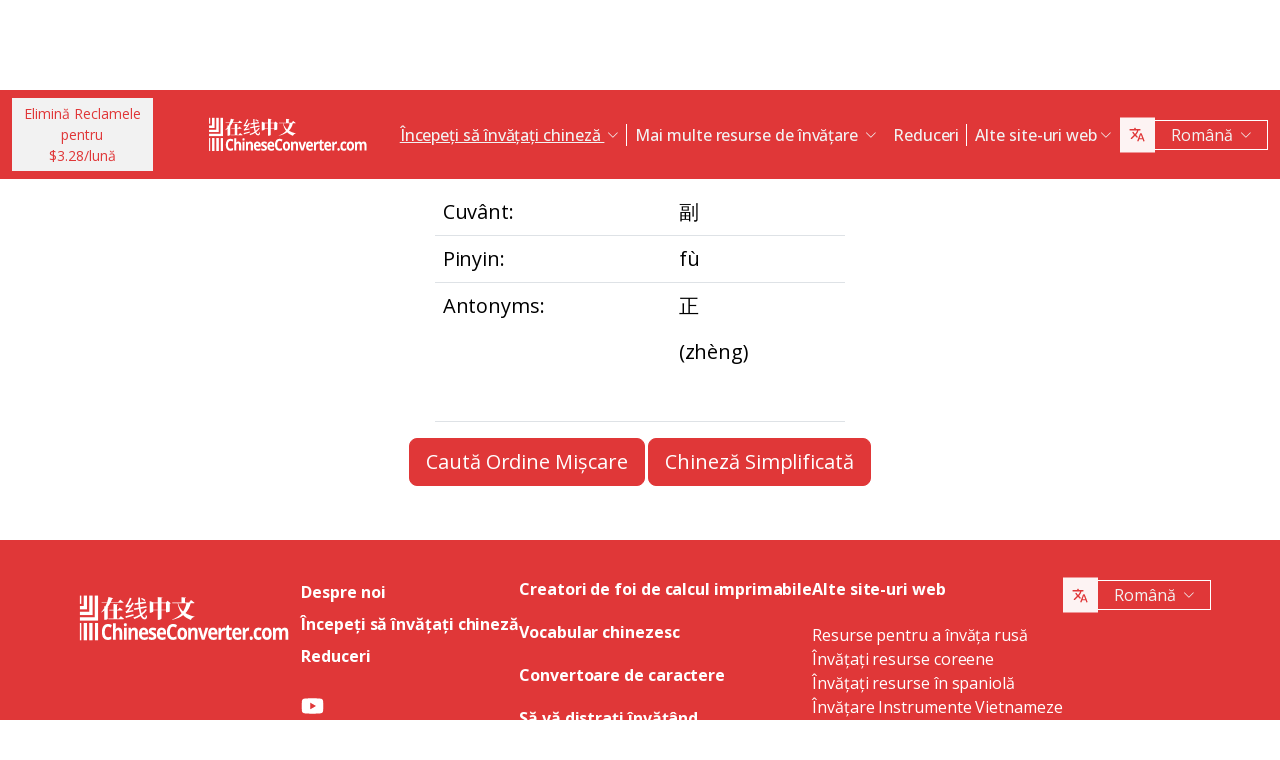

--- FILE ---
content_type: text/html; charset=UTF-8
request_url: https://www.chineseconverter.com/ro/convert/antonym/traditional/%E5%89%AF
body_size: 9724
content:
<!DOCTYPE html>
<html lang="ro" dir='ltr'>
<head>
    <meta charset="UTF-8">
    <meta http-equiv="X-UA-Compatible" content="IE=edge">
    <meta name="viewport" content="width=device-width, initial-scale=1">
    <link rel="apple-touch-icon" sizes="180x180" href="/apple-touch-icon.png">
    <link rel="icon" type="image/png" sizes="32x32" href="/favicon-32x32.png">
    <link rel="icon" type="image/png" sizes="16x16" href="/favicon-16x16.png">
    <link rel="manifest" href="/site.webmanifest">
    <link rel="preconnect" href="https://fonts.gstatic.com" crossorigin>
    <link href="https://fonts.googleapis.com/css2?family=Open+Sans:wght@400;500;600;700&display=swap&_v=20230502031611" rel="stylesheet">
        <title>Instrumente Chineză - Traditional antonym</title>
    <!-- Matomo -->
<script type="16da8d463da0555c65b59ee7-text/javascript">
	var _paq = window._paq = window._paq || [];
	/* tracker methods like "setCustomDimension" should be called before "trackPageView" */
	_paq.push(["setDocumentTitle", document.domain + "/" + document.title]);
	_paq.push(["setCookieDomain", "*.www.ChineseConverter.com"]);
	_paq.push(["setDomains", ["*.www.ChineseConverter.com"]]);
	_paq.push(['trackPageView']);
	_paq.push(['enableLinkTracking']);
	(function () {
		var u = "https://pwk.chineseconverter.com/";
		_paq.push(['setTrackerUrl', u + 'matomo.php']);
		_paq.push(['setSiteId', '1']);
		var d = document, g = d.createElement('script'), s = d.getElementsByTagName('script')[0];
		g.type = 'text/javascript';
		g.async = true;
		g.src = u + 'matomo.js';
		s.parentNode.insertBefore(g, s);
	})();
</script>
<noscript><p><img src="https://pwk.chineseconverter.com/matomo.php?idsite=1&amp;rec=1" style="border:0;" alt=""/></p>
</noscript>
<!-- End Matomo Code -->

<!-- Global site tag (gtag.js) - Google Analytics -->
<script async src='https://www.googletagmanager.com/gtag/js?id=UA-36148676-1' type="16da8d463da0555c65b59ee7-text/javascript"></script>
<script type="16da8d463da0555c65b59ee7-text/javascript">
	window.dataLayer = window.dataLayer || [];
	function gtag() {
		dataLayer.push(arguments);
	}

	// Default ad_storage and analytics_storage to 'denied'.
	gtag('consent', 'default', {
		'ad_storage': 'denied',
		'analytics_storage': 'denied'
	});

	gtag('js', new Date());
	gtag('config', 'UA-36148676-1');
</script>
<!-- End GA tag Code -->

<script async src='https://securepubads.g.doubleclick.net/tag/js/gpt.js' type="16da8d463da0555c65b59ee7-text/javascript"></script>
<script type="16da8d463da0555c65b59ee7-text/javascript">
  window.googletag = window.googletag || {};
  window.googletag.cmd = window.googletag.cmd || [];
  googletag.cmd.push(() => {
    window.interstitialSlot = googletag.defineOutOfPageSlot('/98948493,21745447872/chineseconverter_multisize_interstitial', googletag.enums.OutOfPageFormat.INTERSTITIAL);
    window.interstitialSlot && window.interstitialSlot.addService(googletag.pubads()).setConfig({ interstitial: { triggers: { unhideWindow: true } } });

    window.anchorSlot = googletag.defineOutOfPageSlot('/98948493,21745447872/chineseconverter_multisize_anchor', googletag.enums.OutOfPageFormat.BOTTOM_ANCHOR);
    window.anchorSlot && window.anchorSlot.addService(googletag.pubads());

    window.rightSideRail = window.googletag.defineOutOfPageSlot('98948493,21745447872/chineseconverter_multisize_sidebar_right', googletag.enums.OutOfPageFormat.RIGHT_SIDE_RAIL);
    window.rightSideRail && window.rightSideRail.addService(googletag.pubads());

    window.leftSideRail = window.googletag.defineOutOfPageSlot('/98948493,21745447872/chineseconverter_multisize_sidebar_left', googletag.enums.OutOfPageFormat.LEFT_SIDE_RAIL);
    window.leftSideRail && window.leftSideRail.addService(googletag.pubads());

    googletag.pubads().enableSingleRequest();
    googletag.pubadsReady || googletag.enableServices();
  });

  const displayAds = () => {
    googletag.cmd.push(() => {

      window.interstitialSlot && googletag.display(interstitialSlot);
      window.anchorSlot && googletag.display(anchorSlot);
      window.rightSideRail && googletag.display(rightSideRail);
      window.leftSideRail && googletag.display(leftSideRail);
    });
  };

  if (document.readyState === 'complete' || document.readyState === 'interactive') {
    displayAds();
  } else {
    document.addEventListener('DOMContentLoaded', displayAds);
  }
</script>

<script type="16da8d463da0555c65b59ee7-text/javascript">
	window.__cfRLUnblockHandlers = true;
	const popupCenter = ({url, title, w, h}) => {
		const dualScreenLeft = window.screenLeft !== undefined ? window.screenLeft : window.screenX;
		const dualScreenTop = window.screenTop !== undefined ? window.screenTop : window.screenY;

		const width = window.innerWidth ? window.innerWidth : document.documentElement.clientWidth ? document.documentElement.clientWidth : screen.width;
		const height = window.innerHeight ? window.innerHeight : document.documentElement.clientHeight ? document.documentElement.clientHeight : screen.height;

		const systemZoom = width / window.screen.availWidth;
		const left = (width - w) / 2 / systemZoom + dualScreenLeft
		const top = (height - h) / 2 / systemZoom + dualScreenTop
		const newWindow = window.open(url, title,
			`scrollbars=yes,
				width=${w / systemZoom},
				height=${h / systemZoom},
				top=${top},
				left=${left}`
		)

		newWindow.onbeforeunload = function () {
			window.opener.location.reload(true);
		};

		if (window.focus) newWindow.focus();
	}
</script>
<script type="16da8d463da0555c65b59ee7-text/javascript">
  window._taboola = window._taboola || [];
  _taboola.push({article:'auto'});
  !function (e, f, u, i) {
    if (!document.getElementById(i)){
      e.async = 1;
      e.src = u;
      e.id = i;
      f.parentNode.insertBefore(e, f);
    }
  }(document.createElement('script'),
  document.getElementsByTagName('script')[0],
  '//cdn.taboola.com/libtrc/adklip-network/loader.js',
  'tb_loader_script');
  if(window.performance && typeof window.performance.mark == 'function')
    {window.performance.mark('tbl_ic');}
</script>
<meta name="naver-site-verification" content="529e716bb9be688d244a7fb10e060c2c6eb4df18" />
<meta name="sogou_site_verification" content="pEs6SzJZrI"/>
<meta name="shenma-site-verification" content="01bb8bc848cfb6ca2157ab9a765a6131_1634894293">
    <meta name="keyword" content="Învățați chineză online, resurse de chineză mandarină, Auto-învățați chineză, învățați resurse chinezești, Creați fișe de lucru chinezești, Transformați chineza în pinyin, Învățați chineză gratuit, Căutați ordinea curselor chinezești, Găsiți numele dvs. chinezesc, Cum să învățați chineză, resurse chinezești, auto-studii chinezești">
<meta name="title" content="Chinese Converter.com - Resurse pentru învățarea limbii chineze mandarine">
<meta name="description" content="30 de resurse diferite pentru cei care învață chineza mandarină și pentru profesorii de chineză. Resursele au o mare varietate de utilizări și facilitează învățarea și predarea limbii chineze!">
<meta name="og:url" content="https://www.chineseconverter.com/ro/convert/antonym/traditional/%E5%89%AF">
<meta name="og:title" content="Chinese Converter.com - Resurse pentru învățarea limbii chineze mandarine">
<meta name="og:keyword" content="Învățați chineză online, resurse de chineză mandarină, Auto-învățați chineză, învățați resurse chinezești, Creați fișe de lucru chinezești, Transformați chineza în pinyin, Învățați chineză gratuit, Căutați ordinea curselor chinezești, Găsiți numele dvs. chinezesc, Cum să învățați chineză, resurse chinezești, auto-studii chinezești">
<meta name="og:description" content="30 de resurse diferite pentru cei care învață chineza mandarină și pentru profesorii de chineză. Resursele au o mare varietate de utilizări și facilitează învățarea și predarea limbii chineze!">
<meta name="og:site_name" content="Chinese Tools">
<meta name="csrf-param" content="_csrf-frontend">
<meta name="csrf-token" content="PVZJ5QwoFL5mQ6nqx1itJ9WyFoR_npPyym1JMoPmfTtaMxi2fG93_QUb7rWrLMcXhsskzEyzxpWiHARQ1I4NAw==">

<link href="https://cdn.jsdelivr.net/npm/bootstrap-icons@1.10.5/font/bootstrap-icons.css?_v=20230502031611" rel="stylesheet">
<link href="https://cdnjs.cloudflare.com/ajax/libs/OwlCarousel2/2.3.4/assets/owl.carousel.min.css?_v=20230502031611" rel="stylesheet">
<link href="https://cdnjs.cloudflare.com/ajax/libs/OwlCarousel2/2.3.4/assets/owl.theme.default.css?_v=20230502031611" rel="stylesheet">
<link href="/css/custom.css?v=231117-1616" rel="stylesheet">
<link href="/css/style.css?v=230918-1831" rel="stylesheet">
<script src="/assets/de3282cd/jquery.js" type="16da8d463da0555c65b59ee7-text/javascript"></script></head>
<body>

<div class="body-content">
                        <div class="d-none d-sm-block desktop-header-ad-padding desktop-ad-header-footer text-center">
                            </div>
        <!--        <div class="advert-container-w desktop_header_advert bg-grey-2 rounded-0 position-relative overflow-hidden">-->
<!--            <button class="btn btn-xs btn-light dropdown-toggle no-after position-absolute top-0 end-0 rounded-0" type="button">Advertisement<i class="bi bi-three-dots-vertical"></i></button>-->
<!--        </div>-->
    
    
<header class="header js-header" id="header">
    <nav class="navbar navbar-expand-lg bg-body-tertiary bg-danger">
        <div class="container">
                            <button onclick="if (!window.__cfRLUnblockHandlers) return false; popupCenter({url: '/ro/convert/get-premium', title: 'Elimină Reclamele pentru $3.28/lună', w: 485, h: 635});" class="btn btn-light btn-sm rounded-0 me-5 d-none d-xl-block text-danger" data-cf-modified-16da8d463da0555c65b59ee7-="">
                    Elimină Reclamele pentru<br />$3.28/lună                </button>
                        <a class="navbar-brand" href="https://www.chineseconverter.com/ro">
                <img src="https://media.chineseconverter.com/public-web/images/new-ui/logo.svg" alt="">
            </a>
            <button class="navbar-toggler collapsed border-0 rounded-0 text-white" type="button" data-bs-toggle="collapse" data-bs-target="#navbarSupportedContent" aria-controls="navbarSupportedContent" aria-expanded="false" aria-label="Toggle navigation"><i class="bi bi-list"></i><i class="bi bi-x"></i></button>
            <div class="collapse navbar-collapse" id="navbarSupportedContent">
                <ul class="navbar-nav ms-auto me-auto mb-lg-0 pb-4 pb-lg-0">
                                            <li class="nav-item dropdown d-lg-none">
                                                            <a class="nav-link dropdown-toggle" href="#" role="button" data-bs-toggle="dropdown" aria-expanded="false">
                                    Începeți să învățați chineză                                </a>
                                <ul class="dropdown-menu border-0 rounded-0 p-0 ps-2 pb-3">
                                                                            <li class="mb-2">
                                            <a class="dropdown-item" href="https://www.chineseconverter.com/ro/convert/find-your-chinese-name">Descoperă-ți numele chinezesc                                            </a>
                                        </li>
                                                                            <li class="mb-2">
                                            <a class="dropdown-item" href="https://www.chineseconverter.com/ro/convert/chinese-stroke-order-tool">Mișcări animate pentru caracterele chinezești                                            </a>
                                        </li>
                                                                            <li class="mb-2">
                                            <a class="dropdown-item" href="https://www.chineseconverter.com/ro/convert/mandarin-chinese-text-sound-read-aloud">Ascultă texte Chinezești citite cu voce tare - Introdu textul chinezesc și obține pronunția                                            </a>
                                        </li>
                                                                            <li class="mb-2">
                                            <a class="dropdown-item" href="https://www.chineseconverter.com/ro/convert/zhuyin">Conversie Chineză în Zhuyin                                            </a>
                                        </li>
                                                                            <li class="mb-2">
                                            <a class="dropdown-item" href="https://www.chineseconverter.com/ro/convert/chinese-to-pinyin">Pinyin Chinezesc                                            </a>
                                        </li>
                                                                            <li class="mb-2">
                                            <a class="dropdown-item" href="https://www.chineseconverter.com/ro/convert/type-in-chinese-online-ime">Scrie în chineză online (IME)                                            </a>
                                        </li>
                                                                            <li class="mb-2">
                                            <a class="dropdown-item" href="https://www.chineseconverter.com/ro/convert/simplified-to-traditional">Convertire Chineză Tradițională/Chineză Simplificată                                            </a>
                                        </li>
                                                                            <li class="mb-2">
                                            <a class="dropdown-item" href="https://www.chineseconverter.com/ro/convert/chinese-text-to-image">Creează o imagine a textului                                            </a>
                                        </li>
                                                                    </ul>
                                                    </li>
                                            <li class="nav-item dropdown d-lg-none">
                                                            <a class="nav-link dropdown-toggle" href="#" role="button" data-bs-toggle="dropdown" aria-expanded="false">
                                    Convertoare de caractere                                </a>
                                <ul class="dropdown-menu border-0 rounded-0 p-0 ps-2 pb-3">
                                                                            <li class="mb-2">
                                            <a class="dropdown-item" href="https://www.chineseconverter.com/ro/convert/chinese-text-files-txt-simplified-to-traditional-convert">Convertire fișiere TXT din chineză simplificată în chineză tradițională                                            </a>
                                        </li>
                                                                            <li class="mb-2">
                                            <a class="dropdown-item" href="https://www.chineseconverter.com/ro/convert/chinese-subtitles-srt-simplified-to-traditional-convert">Conversie Subtitrări (SRT) Chineză Tradițională/Chineză Simplificată                                            </a>
                                        </li>
                                                                            <li class="mb-2">
                                            <a class="dropdown-item" href="https://www.chineseconverter.com/ro/convert/unicode">Chineză în Unicode                                            </a>
                                        </li>
                                                                            <li class="mb-2">
                                            <a class="dropdown-item" href="https://www.chineseconverter.com/ro/convert/chinese-character-count">Instrument de numărare a caracterelor chinezești                                            </a>
                                        </li>
                                                                            <li class="mb-2">
                                            <a class="dropdown-item" href="https://www.chineseconverter.com/ro/convert/chinese-characters-to-katakana-conversion">Convertire caractere chinezești (Hanzi) și pinyin în Japoneză Katakana                                            </a>
                                        </li>
                                                                            <li class="mb-2">
                                            <a class="dropdown-item" href="https://www.chineseconverter.com/ro/convert/chinese-characters-to-hangul">Convertire caractere chinezești (Hanzi) și pinyin în Hangul                                            </a>
                                        </li>
                                                                            <li class="mb-2">
                                            <a class="dropdown-item" href="https://www.chineseconverter.com/ro/convert/chinese-characters-to-cyrillic">Convertire text chinezesc în chirilic (rusă)                                            </a>
                                        </li>
                                                                            <li class="mb-2">
                                            <a class="dropdown-item" href="https://www.chineseconverter.com/ro/convert/wade-giles-to-chinese">Conversie Wade Giles                                            </a>
                                        </li>
                                                                            <li class="mb-2">
                                            <a class="dropdown-item" href="https://www.chineseconverter.com/ro/convert/find-out-if-simplified-or-traditional-chinese">Instrument pentru a identifica dacă textul este simplificat sau tradițional                                            </a>
                                        </li>
                                                                    </ul>
                                                    </li>
                                            <li class="nav-item dropdown d-lg-none">
                                                            <a class="nav-link dropdown-toggle" href="#" role="button" data-bs-toggle="dropdown" aria-expanded="false">
                                    Creatori de foi de calcul imprimabile                                </a>
                                <ul class="dropdown-menu border-0 rounded-0 p-0 ps-2 pb-3">
                                                                            <li class="mb-2">
                                            <a class="dropdown-item" href="https://www.chineseconverter.com/ro/convert/chinese-character-practise-writing-sheets">Creează Propria Ta Fișă de Practică Pentru Scris Chinezesc                                            </a>
                                        </li>
                                                                            <li class="mb-2">
                                            <a class="dropdown-item" href="https://www.chineseconverter.com/ro/convert/jumble-up-chinese-sentences">Amestecă Propoziții Chinezești                                            </a>
                                        </li>
                                                                            <li class="mb-2">
                                            <a class="dropdown-item" href="https://www.chineseconverter.com/ro/convert/chinese-sentence-fill-in-the-gap">Chineză propoziție Fill In The Gap                                            </a>
                                        </li>
                                                                            <li class="mb-2">
                                            <a class="dropdown-item" href="https://www.chineseconverter.com/ro/convert/chinese-sentence-create-blank-spaces">Creează Spații Goale Propoziție Chineză                                            </a>
                                        </li>
                                                                            <li class="mb-2">
                                            <a class="dropdown-item" href="https://www.chineseconverter.com/ro/convert/chinese-number-bingo-sheet-creator">Creează Fișe de Numere Bingo Chinezești                                            </a>
                                        </li>
                                                                            <li class="mb-2">
                                            <a class="dropdown-item" href="https://www.chineseconverter.com/ro/convert/chinese-random-number-bingo-sheet-creator">Creează Fișe de Numere Bingo Aleatorii Chinezești                                            </a>
                                        </li>
                                                                            <li class="mb-2">
                                            <a class="dropdown-item" href="https://www.chineseconverter.com/ro/convert/chinese-stroke-order-word-search-creator">Căutare Creator Ordine a Mișcărilor Cuvintelor Chinezești                                            </a>
                                        </li>
                                                                            <li class="mb-2">
                                            <a class="dropdown-item" href="https://www.chineseconverter.com/ro/convert/create-chinese-new-year-scrolls">Creează Pergamente pentru Noul An Chinezesc                                            </a>
                                        </li>
                                                                    </ul>
                                                    </li>
                                            <li class="nav-item dropdown d-lg-none">
                                                            <a class="nav-link dropdown-toggle" href="#" role="button" data-bs-toggle="dropdown" aria-expanded="false">
                                    Vocabular chinezesc                                </a>
                                <ul class="dropdown-menu border-0 rounded-0 p-0 ps-2 pb-3">
                                                                            <li class="mb-2">
                                            <a class="dropdown-item" href="https://www.chineseconverter.com/ro/convert/chinese-family-terms">Termenii familiei în chineză                                            </a>
                                        </li>
                                                                            <li class="mb-2">
                                            <a class="dropdown-item" href="https://www.chineseconverter.com/ro/convert/chinese-antonym-search">Căutare Antonime Chinezești                                            </a>
                                        </li>
                                                                            <li class="mb-2">
                                            <a class="dropdown-item" href="https://www.chineseconverter.com/ro/convert/chinese-chengyu-idiom-lookup">Căutare Chengyu Chinezesc (Expresii)                                            </a>
                                        </li>
                                                                            <li class="mb-2">
                                            <a class="dropdown-item" href="https://www.chineseconverter.com/ro/convert/chinese-periodic-table">Tabelul periodic chinezesc                                            </a>
                                        </li>
                                                                            <li class="mb-2">
                                            <a class="dropdown-item" href="https://www.chineseconverter.com/ro/convert/arabic-numbers-to-chinese-numbers">Conversie numere arabe/caractere chinezești                                            </a>
                                        </li>
                                                                            <li class="mb-2">
                                            <a class="dropdown-item" href="https://www.chineseconverter.com/ro/convert/chinese-numbers-to-english-numbers">Numere Chinezești în Numere Engleze                                            </a>
                                        </li>
                                                                    </ul>
                                                    </li>
                                            <li class="nav-item dropdown d-lg-none">
                                                            <a class="nav-link dropdown-toggle" href="#" role="button" data-bs-toggle="dropdown" aria-expanded="false">
                                    Să vă distrați învățând                                </a>
                                <ul class="dropdown-menu border-0 rounded-0 p-0 ps-2 pb-3">
                                                                            <li class="mb-2">
                                            <a class="dropdown-item" href="https://www.chineseconverter.com/ro/convert/chinese-flag-emoji-look-up">Caută Steaguri în Chineză după Emotico                                            </a>
                                        </li>
                                                                            <li class="mb-2">
                                            <a class="dropdown-item" href="https://www.chineseconverter.com/ro/convert/chinese-astrological-year">An astrologic chinezesc                                            </a>
                                        </li>
                                                                            <li class="mb-2">
                                            <a class="dropdown-item" href="https://www.chineseconverter.com/ro/convert/change-chinese-colour-by-tone">Schimbă Culoarea Chinezească După Ton                                            </a>
                                        </li>
                                                                            <li class="mb-2">
                                            <a class="dropdown-item" href="https://www.chineseconverter.com/ro/convert/change-text-orientation">Schimbă Orientarea Textului Chinezesc                                            </a>
                                        </li>
                                                                            <li class="mb-2">
                                            <a class="dropdown-item" href="https://www.chineseconverter.com/ro/convert/number-to-tone">Conversie Pinyin cu numere/Pinyin cu tonuri                                            </a>
                                        </li>
                                                                    </ul>
                                                    </li>
                                        <li class="nav-item dropdown position-static d-none d-lg-inline-block">
                        <a class="nav-link dropdown-toggle position-static text-decoration-underline js-dropdown-toggle" href="#" role="button" data-bs-toggle="dropdown" aria-expanded="false">
                            Începeți să învățați chineză                        </a>
                        <div class="dropdown-menu js-dropdown-menu dropdown-menu-screen rounded-0 border-0">
                            <div class="container">
                                <div class="row w-100">
                                    <div class="col-lg-6">
                                        <div class="d-flex gap-3 flex-column">
                                                                                                                                                                                        <a class="btn-quickly-circle d-flex align-items-center mw-100 gap-3" href="https://www.chineseconverter.com/ro/convert/find-your-chinese-name">
                                                                                                            <picture>
                                                            <source srcset="https://media.chineseconverter.com/public-web/images/new-ui/icons/find-your-chinese-name-removebg-preview.webp" type="image/webp">
                                                            <img class="m-0" src="https://media.chineseconverter.com/public-web/images/new-ui/icons/find-your-chinese-name-removebg-preview.png" alt="">
                                                                                                                    </picture>
                                                                                                        <span class="d-inline-block">Descoperă-ți numele chinezesc</span>
                                                </a>
                                                                                                                                                                                            <a class="btn-quickly-circle d-flex align-items-center mw-100 gap-3" href="https://www.chineseconverter.com/ro/convert/chinese-stroke-order-tool">
                                                                                                            <picture>
                                                            <source srcset="https://media.chineseconverter.com/public-web/images/new-ui/icons/chinese-stroke-order-tool-removebg-preview.webp" type="image/webp">
                                                            <img class="m-0" src="https://media.chineseconverter.com/public-web/images/new-ui/icons/chinese-stroke-order-tool-removebg-preview.png" alt="">
                                                                                                                    </picture>
                                                                                                        <span class="d-inline-block">Mișcări animate pentru caracterele chinezești</span>
                                                </a>
                                                                                                                                                                                            <a class="btn-quickly-circle d-flex align-items-center mw-100 gap-3" href="https://www.chineseconverter.com/ro/convert/mandarin-chinese-text-sound-read-aloud">
                                                                                                            <picture>
                                                            <source srcset="https://media.chineseconverter.com/public-web/images/new-ui/icons/mandarin-chinese-text-sound-read-aloud-removebg-preview.webp" type="image/webp">
                                                            <img class="m-0" src="https://media.chineseconverter.com/public-web/images/new-ui/icons/mandarin-chinese-text-sound-read-aloud-removebg-preview.png" alt="">
                                                                                                                    </picture>
                                                                                                        <span class="d-inline-block">Ascultă texte Chinezești citite cu voce tare - Introdu textul chinezesc și obține pronunția</span>
                                                </a>
                                                                                                                                                                                            <a class="btn-quickly-circle d-flex align-items-center mw-100 gap-3" href="https://www.chineseconverter.com/ro/convert/zhuyin">
                                                                                                            <picture>
                                                            <source srcset="https://media.chineseconverter.com/public-web/images/new-ui/icons/chinese-to-zhuyin-removebg-preview.webp" type="image/webp">
                                                            <img class="m-0" src="https://media.chineseconverter.com/public-web/images/new-ui/icons/chinese-to-zhuyin-removebg-preview.png" alt="">
                                                                                                                    </picture>
                                                                                                        <span class="d-inline-block">Conversie Chineză în Zhuyin</span>
                                                </a>
                                                                                                                                                                                    </div>
                                    </div>
                                    <div class="col-lg-6">
                                        <div class="d-flex gap-3 flex-column">
                                                                                                                                                                                                                                                                                                                                        
                                                <a class="btn-quickly-circle d-flex align-items-center mw-100 gap-3" href="https://www.chineseconverter.com/ro/convert/chinese-to-pinyin">
                                                                                                            <picture>
                                                            <source srcset="https://media.chineseconverter.com/public-web/images/new-ui/icons/chinese-to-pinyin-removebg-preview.webp" type="image/webp">
                                                            <img class="m-0" src="https://media.chineseconverter.com/public-web/images/new-ui/icons/chinese-to-pinyin-removebg-preview.png" alt="">
                                                                                                                    </picture>
                                                                                                        <span class="d-inline-block">Pinyin Chinezesc</span>
                                                </a>
                                                                                                                                            
                                                <a class="btn-quickly-circle d-flex align-items-center mw-100 gap-3" href="https://www.chineseconverter.com/ro/convert/type-in-chinese-online-ime">
                                                                                                            <picture>
                                                            <source srcset="https://media.chineseconverter.com/public-web/images/new-ui/icons/type-in-chinese-online-ime-removebg-preview.webp" type="image/webp">
                                                            <img class="m-0" src="https://media.chineseconverter.com/public-web/images/new-ui/icons/type-in-chinese-online-ime-removebg-preview.png" alt="">
                                                                                                                    </picture>
                                                                                                        <span class="d-inline-block">Scrie în chineză online (IME)</span>
                                                </a>
                                                                                                                                            
                                                <a class="btn-quickly-circle d-flex align-items-center mw-100 gap-3" href="https://www.chineseconverter.com/ro/convert/simplified-to-traditional">
                                                                                                            <picture>
                                                            <source srcset="https://media.chineseconverter.com/public-web/images/new-ui/icons/simplified-to-traditional-removebg-preview.webp" type="image/webp">
                                                            <img class="m-0" src="https://media.chineseconverter.com/public-web/images/new-ui/icons/simplified-to-traditional-removebg-preview.png" alt="">
                                                                                                                    </picture>
                                                                                                        <span class="d-inline-block">Convertire Chineză Tradițională/Chineză Simplificată</span>
                                                </a>
                                                                                                                                            
                                                <a class="btn-quickly-circle d-flex align-items-center mw-100 gap-3" href="https://www.chineseconverter.com/ro/convert/chinese-text-to-image">
                                                                                                            <picture>
                                                            <source srcset="https://media.chineseconverter.com/public-web/images/new-ui/icons/chinese-text-to-image-removebg-preview.webp" type="image/webp">
                                                            <img class="m-0" src="https://media.chineseconverter.com/public-web/images/new-ui/icons/chinese-text-to-image-removebg-preview.png" alt="">
                                                                                                                    </picture>
                                                                                                        <span class="d-inline-block">Creează o imagine a textului</span>
                                                </a>
                                                                                                                                    </div>
                                    </div>
                                </div>
                            </div>
                        </div>
                    </li>
                    <li class="nav-item divider d-none d-lg-block"></li>
                    <li class="nav-item dropdown position-static d-none d-lg-inline-block">
                        <a class="nav-link dropdown-toggle position-static" href="#" role="button" data-bs-toggle="dropdown" aria-expanded="false">
                            Mai multe resurse de învățare                        </a>
                        <div class="dropdown-menu dropdown-menu-screen rounded-0 border-0">
                            <div class="container bigger">
                                <div class="row">
                                                                            <div class="col-lg-4">
                                                                                            <div class="mb-5 pt-lg-4">
                                                                                                            <h5 class="text-danger">
                                                                                                                            <img class="me-2" src="https://media.chineseconverter.com/public-web/images/new-ui/icons/icon-printer.svg" alt="">
                                                            
                                                            <small>Creatori de foi de calcul imprimabile:</small>
                                                        </h5>
                                                        <ul class="list-unstyled mb-0">
                                                                                                                            <li class="mb-1">
                                                                    <a class="text-decoration-none text-reset hover-danger" href="https://www.chineseconverter.com/ro/convert/chinese-character-practise-writing-sheets">
                                                                        Creează Propria Ta Fișă de Practică Pentru Scris Chinezesc                                                                    </a>
                                                                </li>
                                                                                                                            <li class="mb-1">
                                                                    <a class="text-decoration-none text-reset hover-danger" href="https://www.chineseconverter.com/ro/convert/jumble-up-chinese-sentences">
                                                                        Amestecă Propoziții Chinezești                                                                    </a>
                                                                </li>
                                                                                                                            <li class="mb-1">
                                                                    <a class="text-decoration-none text-reset hover-danger" href="https://www.chineseconverter.com/ro/convert/chinese-sentence-fill-in-the-gap">
                                                                        Chineză propoziție Fill In The Gap                                                                    </a>
                                                                </li>
                                                                                                                            <li class="mb-1">
                                                                    <a class="text-decoration-none text-reset hover-danger" href="https://www.chineseconverter.com/ro/convert/chinese-sentence-create-blank-spaces">
                                                                        Creează Spații Goale Propoziție Chineză                                                                    </a>
                                                                </li>
                                                                                                                            <li class="mb-1">
                                                                    <a class="text-decoration-none text-reset hover-danger" href="https://www.chineseconverter.com/ro/convert/chinese-number-bingo-sheet-creator">
                                                                        Creează Fișe de Numere Bingo Chinezești                                                                    </a>
                                                                </li>
                                                                                                                            <li class="mb-1">
                                                                    <a class="text-decoration-none text-reset hover-danger" href="https://www.chineseconverter.com/ro/convert/chinese-random-number-bingo-sheet-creator">
                                                                        Creează Fișe de Numere Bingo Aleatorii Chinezești                                                                    </a>
                                                                </li>
                                                                                                                            <li class="mb-1">
                                                                    <a class="text-decoration-none text-reset hover-danger" href="https://www.chineseconverter.com/ro/convert/chinese-stroke-order-word-search-creator">
                                                                        Căutare Creator Ordine a Mișcărilor Cuvintelor Chinezești                                                                    </a>
                                                                </li>
                                                                                                                            <li class="mb-1">
                                                                    <a class="text-decoration-none text-reset hover-danger" href="https://www.chineseconverter.com/ro/convert/create-chinese-new-year-scrolls">
                                                                        Creează Pergamente pentru Noul An Chinezesc                                                                    </a>
                                                                </li>
                                                                                                                    </ul>
                                                                                                    </div>
                                                                                            <div class="mb-5 ">
                                                                                                            <h5 class="text-danger">
                                                                                                                            <img class="me-2" src="https://media.chineseconverter.com/public-web/images/new-ui/icons/icon-smileywink.svg" alt="">
                                                            
                                                            <small>Să vă distrați învățând:</small>
                                                        </h5>
                                                        <ul class="list-unstyled mb-0">
                                                                                                                            <li class="mb-1">
                                                                    <a class="text-decoration-none text-reset hover-danger" href="https://www.chineseconverter.com/ro/convert/chinese-flag-emoji-look-up">
                                                                        Caută Steaguri în Chineză după Emotico                                                                    </a>
                                                                </li>
                                                                                                                            <li class="mb-1">
                                                                    <a class="text-decoration-none text-reset hover-danger" href="https://www.chineseconverter.com/ro/convert/chinese-astrological-year">
                                                                        An astrologic chinezesc                                                                    </a>
                                                                </li>
                                                                                                                            <li class="mb-1">
                                                                    <a class="text-decoration-none text-reset hover-danger" href="https://www.chineseconverter.com/ro/convert/change-chinese-colour-by-tone">
                                                                        Schimbă Culoarea Chinezească După Ton                                                                    </a>
                                                                </li>
                                                                                                                            <li class="mb-1">
                                                                    <a class="text-decoration-none text-reset hover-danger" href="https://www.chineseconverter.com/ro/convert/change-text-orientation">
                                                                        Schimbă Orientarea Textului Chinezesc                                                                    </a>
                                                                </li>
                                                                                                                            <li class="mb-1">
                                                                    <a class="text-decoration-none text-reset hover-danger" href="https://www.chineseconverter.com/ro/convert/number-to-tone">
                                                                        Conversie Pinyin cu numere/Pinyin cu tonuri                                                                    </a>
                                                                </li>
                                                                                                                    </ul>
                                                                                                    </div>
                                                                                    </div>
                                                                            <div class="col-lg-4">
                                                                                            <div class="mb-5 pt-lg-4">
                                                                                                            <h5 class="text-danger">
                                                                                                                            <img class="me-2" src="https://media.chineseconverter.com/public-web/images/new-ui/icons/icon-swap.svg" alt="">
                                                            
                                                            <small>Convertoare de caractere:</small>
                                                        </h5>
                                                        <ul class="list-unstyled mb-0">
                                                                                                                            <li class="mb-1">
                                                                    <a class="text-decoration-none text-reset hover-danger" href="https://www.chineseconverter.com/ro/convert/chinese-text-files-txt-simplified-to-traditional-convert">
                                                                        Convertire fișiere TXT din chineză simplificată în chineză tradițională                                                                    </a>
                                                                </li>
                                                                                                                            <li class="mb-1">
                                                                    <a class="text-decoration-none text-reset hover-danger" href="https://www.chineseconverter.com/ro/convert/chinese-subtitles-srt-simplified-to-traditional-convert">
                                                                        Conversie Subtitrări (SRT) Chineză Tradițională/Chineză Simplificată                                                                    </a>
                                                                </li>
                                                                                                                            <li class="mb-1">
                                                                    <a class="text-decoration-none text-reset hover-danger" href="https://www.chineseconverter.com/ro/convert/unicode">
                                                                        Chineză în Unicode                                                                    </a>
                                                                </li>
                                                                                                                            <li class="mb-1">
                                                                    <a class="text-decoration-none text-reset hover-danger" href="https://www.chineseconverter.com/ro/convert/chinese-character-count">
                                                                        Instrument de numărare a caracterelor chinezești                                                                    </a>
                                                                </li>
                                                                                                                            <li class="mb-1">
                                                                    <a class="text-decoration-none text-reset hover-danger" href="https://www.chineseconverter.com/ro/convert/chinese-characters-to-katakana-conversion">
                                                                        Convertire caractere chinezești (Hanzi) și pinyin în Japoneză Katakana                                                                    </a>
                                                                </li>
                                                                                                                            <li class="mb-1">
                                                                    <a class="text-decoration-none text-reset hover-danger" href="https://www.chineseconverter.com/ro/convert/chinese-characters-to-hangul">
                                                                        Convertire caractere chinezești (Hanzi) și pinyin în Hangul                                                                    </a>
                                                                </li>
                                                                                                                            <li class="mb-1">
                                                                    <a class="text-decoration-none text-reset hover-danger" href="https://www.chineseconverter.com/ro/convert/chinese-characters-to-cyrillic">
                                                                        Convertire text chinezesc în chirilic (rusă)                                                                    </a>
                                                                </li>
                                                                                                                            <li class="mb-1">
                                                                    <a class="text-decoration-none text-reset hover-danger" href="https://www.chineseconverter.com/ro/convert/wade-giles-to-chinese">
                                                                        Conversie Wade Giles                                                                    </a>
                                                                </li>
                                                                                                                            <li class="mb-1">
                                                                    <a class="text-decoration-none text-reset hover-danger" href="https://www.chineseconverter.com/ro/convert/find-out-if-simplified-or-traditional-chinese">
                                                                        Instrument pentru a identifica dacă textul este simplificat sau tradițional                                                                    </a>
                                                                </li>
                                                                                                                    </ul>
                                                                                                    </div>
                                                                                            <div class="mb-5 ">
                                                                                                            <h5 class="text-danger">
                                                                                                                            <img class="me-2" src="https://media.chineseconverter.com/public-web/images/new-ui/icons/icon-books.svg" alt="">
                                                            
                                                            <small>Vocabular chinezesc:</small>
                                                        </h5>
                                                        <ul class="list-unstyled mb-0">
                                                                                                                            <li class="mb-1">
                                                                    <a class="text-decoration-none text-reset hover-danger" href="https://www.chineseconverter.com/ro/convert/chinese-family-terms">
                                                                        Termenii familiei în chineză                                                                    </a>
                                                                </li>
                                                                                                                            <li class="mb-1">
                                                                    <a class="text-decoration-none text-reset hover-danger" href="https://www.chineseconverter.com/ro/convert/chinese-antonym-search">
                                                                        Căutare Antonime Chinezești                                                                    </a>
                                                                </li>
                                                                                                                            <li class="mb-1">
                                                                    <a class="text-decoration-none text-reset hover-danger" href="https://www.chineseconverter.com/ro/convert/chinese-chengyu-idiom-lookup">
                                                                        Căutare Chengyu Chinezesc (Expresii)                                                                    </a>
                                                                </li>
                                                                                                                            <li class="mb-1">
                                                                    <a class="text-decoration-none text-reset hover-danger" href="https://www.chineseconverter.com/ro/convert/chinese-periodic-table">
                                                                        Tabelul periodic chinezesc                                                                    </a>
                                                                </li>
                                                                                                                            <li class="mb-1">
                                                                    <a class="text-decoration-none text-reset hover-danger" href="https://www.chineseconverter.com/ro/convert/arabic-numbers-to-chinese-numbers">
                                                                        Conversie numere arabe/caractere chinezești                                                                    </a>
                                                                </li>
                                                                                                                            <li class="mb-1">
                                                                    <a class="text-decoration-none text-reset hover-danger" href="https://www.chineseconverter.com/ro/convert/chinese-numbers-to-english-numbers">
                                                                        Numere Chinezești în Numere Engleze                                                                    </a>
                                                                </li>
                                                                                                                    </ul>
                                                                                                    </div>
                                                                                    </div>
                                                                        <div class="col-lg-4">
                                        <div class="mw-240">
                                            <h6 class="mb-3">Despre noi</h6>
                                                                                            <img class="img-fluid mb-3" src="https://media.chineseconverter.com/public-web/images/new-ui/about-us-img-1.svg" alt="">
                                                                                        <p>ChineseConverter.com a fost de peste 12 ani. Continuăm să adăugăm resurse tot timpul și lucrăm la îmbunătățirea experienței.  Site-ul nostru oferă o serie de instrumente și resurse adaptate pentru a ajuta atât studenții, cât și profesorii de chineză.</p>
                                        </div>
                                    </div>
                                </div>
                            </div>
                        </div>
                    </li>
                    <li class="nav-item"><a class="nav-link" href="https://www.chineseconverter.com/ro/convert/learn-chinese-discounts">Reduceri</a></li>
                    <li class="nav-item divider d-none d-lg-block"></li>
                    <li class="nav-item dropdown d-lg-none"><a class="nav-link dropdown-toggle" href="#" role="button" data-bs-toggle="dropdown" aria-expanded="false">Alte site-uri web</a>
                        <ul class="dropdown-menu border-0 rounded-0 p-0 ps-2 pb-3">
                                                            <li>
                                    <a class="dropdown-item" href="https://www.russiantools.com/ro">
                                        Resurse pentru a învăța rusă                                    </a>
                                </li>
                                                            <li>
                                    <a class="dropdown-item" href="https://www.learnkoreantools.com/ro">
                                        Învățați resurse coreene                                    </a>
                                </li>
                                                            <li>
                                    <a class="dropdown-item" href="https://www.spanishtools.org/ro">
                                        Învățați resurse în spaniolă                                    </a>
                                </li>
                                                            <li>
                                    <a class="dropdown-item" href="https://www.vietnamesetools.com/ro">
                                        Învățare Instrumente Vietnameze                                    </a>
                                </li>
                                                            <li>
                                    <a class="dropdown-item" href="https://www.thaitools.org/ro">
                                        Învățați resurse thailandeze                                    </a>
                                </li>
                                                    </ul>
                    </li>
                    <li class="nav-item dropdown d-lg-none mb-3 px-3">
                        <button onclick="if (!window.__cfRLUnblockHandlers) return false; popupCenter({url: '/ro/convert/get-premium', title: 'Elimină Reclamele pentru $3.28/lună', w: 485, h: 635});" class="btn btn-danger text-white" role="button" data-cf-modified-16da8d463da0555c65b59ee7-="">
                            Elimină Reclamele pentru $3.28/lună                        </button>
                    </li>
                    <li class="nav-item dropdown px-3 d-lg-none">
                        <div class="dropdown btn-translate--container">
                            <button class="btn btn-outline-danger dropdown-toggle rounded-0 btn-translate" type="button" data-bs-toggle="dropdown" aria-expanded="false">
                                <span class="btn-translate--icon">
                                    <img class="img-fluid" src="https://media.chineseconverter.com/public-web/images/new-ui/icons/icon-translate-white.svg" alt="">
                                </span>
                                <span class="btn-translate--text">Română</span>
                            </button>
                            <ul class="dropdown-menu rounded-0 border-0 shadow"><li><a class="dropdown-item" href="https://www.chineseconverter.com/en/convert/antonym/traditional/%E5%89%AF">English</a></li><li><a class="dropdown-item" href="https://www.chineseconverter.com/zh-cn/convert/antonym/traditional/%E5%89%AF">简体中文</a></li><li><a class="dropdown-item" href="https://www.chineseconverter.com/zh-tw/convert/antonym/traditional/%E5%89%AF">繁體中文</a></li><li><a class="dropdown-item" href="https://www.chineseconverter.com/th/convert/antonym/traditional/%E5%89%AF">ภาษาไทย</a></li><li><a class="dropdown-item" href="https://www.chineseconverter.com/kr/convert/antonym/traditional/%E5%89%AF">한국어</a></li><li><a class="dropdown-item" href="https://www.chineseconverter.com/zh-hk/convert/antonym/traditional/%E5%89%AF">粵語</a></li><li><a class="dropdown-item" href="https://www.chineseconverter.com/vi/convert/antonym/traditional/%E5%89%AF">Tiếng Việt</a></li><li><a class="dropdown-item" href="https://www.chineseconverter.com/ja/convert/antonym/traditional/%E5%89%AF">日本語</a></li><li><a class="dropdown-item" href="https://www.chineseconverter.com/es/convert/antonym/traditional/%E5%89%AF">Español</a></li><li><a class="dropdown-item" href="https://www.chineseconverter.com/fr/convert/antonym/traditional/%E5%89%AF">Français</a></li><li><a class="dropdown-item" href="https://www.chineseconverter.com/pt-br/convert/antonym/traditional/%E5%89%AF">Português (BR)</a></li><li><a class="dropdown-item" href="https://www.chineseconverter.com/ru/convert/antonym/traditional/%E5%89%AF">Русский</a></li><li><a class="dropdown-item" href="https://www.chineseconverter.com/pt/convert/antonym/traditional/%E5%89%AF">Português (PT)</a></li><li><a class="dropdown-item" href="https://www.chineseconverter.com/de/convert/antonym/traditional/%E5%89%AF">Deutsch</a></li><li><a class="dropdown-item" href="https://www.chineseconverter.com/pl/convert/antonym/traditional/%E5%89%AF">Polski</a></li><li><a class="dropdown-item" href="https://www.chineseconverter.com/ms/convert/antonym/traditional/%E5%89%AF">Bahasa Melayu</a></li><li><a class="dropdown-item" href="https://www.chineseconverter.com/ar/convert/antonym/traditional/%E5%89%AF">العربية‏</a></li><li><a class="dropdown-item" href="https://www.chineseconverter.com/he/convert/antonym/traditional/%E5%89%AF">עברית‏</a></li><li><a class="dropdown-item" href="https://www.chineseconverter.com/sv/convert/antonym/traditional/%E5%89%AF">Svenska</a></li><li><a class="dropdown-item" href="https://www.chineseconverter.com/bg/convert/antonym/traditional/%E5%89%AF">Български</a></li><li><a class="dropdown-item" href="https://www.chineseconverter.com/kk/convert/antonym/traditional/%E5%89%AF">Қазақ тілі</a></li><li><a class="dropdown-item" href="https://www.chineseconverter.com/uk/convert/antonym/traditional/%E5%89%AF">Українська</a></li><li><a class="dropdown-item" href="https://www.chineseconverter.com/tg/convert/antonym/traditional/%E5%89%AF">Тоҷикӣ</a></li><li><a class="dropdown-item" href="https://www.chineseconverter.com/ne/convert/antonym/traditional/%E5%89%AF">नेपाली</a></li><li><a class="dropdown-item" href="https://www.chineseconverter.com/lt/convert/antonym/traditional/%E5%89%AF">Lietuvių</a></li><li><a class="dropdown-item" href="https://www.chineseconverter.com/my/convert/antonym/traditional/%E5%89%AF">မြန်မာဘာသာ</a></li><li><a class="dropdown-item" href="https://www.chineseconverter.com/az/convert/antonym/traditional/%E5%89%AF">Azərbaycan dili</a></li><li><a class="dropdown-item" href="https://www.chineseconverter.com/uz/convert/antonym/traditional/%E5%89%AF">Oʻzbekcha</a></li><li><a class="dropdown-item" href="https://www.chineseconverter.com/ka/convert/antonym/traditional/%E5%89%AF">ქართული</a></li><li><a class="dropdown-item" href="https://www.chineseconverter.com/sq/convert/antonym/traditional/%E5%89%AF">Shqip</a></li><li><a class="dropdown-item" href="https://www.chineseconverter.com/ca/convert/antonym/traditional/%E5%89%AF">Català</a></li><li><a class="dropdown-item" href="https://www.chineseconverter.com/sk/convert/antonym/traditional/%E5%89%AF">Slovenský</a></li><li><a class="dropdown-item" href="https://www.chineseconverter.com/sl/convert/antonym/traditional/%E5%89%AF">Slovene</a></li><li><a class="dropdown-item" href="https://www.chineseconverter.com/lv/convert/antonym/traditional/%E5%89%AF">Latviešu</a></li><li><a class="dropdown-item" href="https://www.chineseconverter.com/et/convert/antonym/traditional/%E5%89%AF">Eesti</a></li><li><a class="dropdown-item" href="https://www.chineseconverter.com/fi/convert/antonym/traditional/%E5%89%AF">Suomi</a></li><li><a class="dropdown-item" href="https://www.chineseconverter.com/cs/convert/antonym/traditional/%E5%89%AF">Český</a></li><li><a class="dropdown-item" href="https://www.chineseconverter.com/id/convert/antonym/traditional/%E5%89%AF">Bahasa Indonesia</a></li><li><a class="dropdown-item" href="https://www.chineseconverter.com/it/convert/antonym/traditional/%E5%89%AF">Italiano</a></li><li><a class="dropdown-item" href="https://www.chineseconverter.com/nl/convert/antonym/traditional/%E5%89%AF">Nederlands</a></li><li><a class="dropdown-item" href="https://www.chineseconverter.com/tr/convert/antonym/traditional/%E5%89%AF">Türkçe</a></li><li><a class="dropdown-item" href="https://www.chineseconverter.com/da/convert/antonym/traditional/%E5%89%AF">Dansk</a></li><li><a class="dropdown-item" href="https://www.chineseconverter.com/tl/convert/antonym/traditional/%E5%89%AF">Filipino</a></li><li><a class="dropdown-item" href="https://www.chineseconverter.com/ro/convert/antonym/traditional/%E5%89%AF">Română</a></li><li><a class="dropdown-item" href="https://www.chineseconverter.com/no/convert/antonym/traditional/%E5%89%AF">Norsk</a></li><li><a class="dropdown-item" href="https://www.chineseconverter.com/pa/convert/antonym/traditional/%E5%89%AF">ਪੰਜਾਬੀ</a></li><li><a class="dropdown-item" href="https://www.chineseconverter.com/hu/convert/antonym/traditional/%E5%89%AF">Magyar</a></li><li><a class="dropdown-item" href="https://www.chineseconverter.com/el/convert/antonym/traditional/%E5%89%AF">Ελληνικά</a></li><li><a class="dropdown-item" href="https://www.chineseconverter.com/bn/convert/antonym/traditional/%E5%89%AF">বাংলা</a></li><li><a class="dropdown-item" href="https://www.chineseconverter.com/ur/convert/antonym/traditional/%E5%89%AF">اردو</a></li><li><a class="dropdown-item" href="https://www.chineseconverter.com/sr/convert/antonym/traditional/%E5%89%AF">Serbian</a></li><li><a class="dropdown-item" href="https://www.chineseconverter.com/jw/convert/antonym/traditional/%E5%89%AF">Javanese sanskrit</a></li><li><a class="dropdown-item" href="https://www.chineseconverter.com/mn/convert/antonym/traditional/%E5%89%AF">Монгол хэл</a></li></ul>                        </div>
                    </li>
                    <li class="nav-item dropdown d-none d-lg-inline-block"><a class="nav-link dropdown-toggle" href="#" role="button" data-bs-toggle="dropdown" aria-expanded="false">Alte site-uri web</a>
                        <ul class="dropdown-menu rounded-0 border-0 shadow">
                                                            <li>
                                    <a class="dropdown-item" href="https://www.russiantools.com/ro">
                                        Resurse pentru a învăța rusă                                    </a>
                                </li>
                                                            <li>
                                    <a class="dropdown-item" href="https://www.learnkoreantools.com/ro">
                                        Învățați resurse coreene                                    </a>
                                </li>
                                                            <li>
                                    <a class="dropdown-item" href="https://www.spanishtools.org/ro">
                                        Învățați resurse în spaniolă                                    </a>
                                </li>
                                                            <li>
                                    <a class="dropdown-item" href="https://www.vietnamesetools.com/ro">
                                        Învățare Instrumente Vietnameze                                    </a>
                                </li>
                                                            <li>
                                    <a class="dropdown-item" href="https://www.thaitools.org/ro">
                                        Învățați resurse thailandeze                                    </a>
                                </li>
                                                    </ul>
                    </li>
                </ul>
                <div class="dropdown d-none d-lg-block btn-translate--container">
                    <button class="btn btn-outline-light dropdown-toggle rounded-0 btn-translate" type="button" data-bs-toggle="dropdown" aria-expanded="false">
                        <span class="btn-translate--icon">
                            <img class="img-fluid" src="https://media.chineseconverter.com/public-web/images/new-ui/icons/icon-translate.svg" alt="">
                        </span>
                        <span class="btn-translate--text">Română</span>
                    </button>
                    <ul class="dropdown-menu rounded-0 border-0 shadow"><li><a class="dropdown-item" href="https://www.chineseconverter.com/en/convert/antonym/traditional/%E5%89%AF">English</a></li><li><a class="dropdown-item" href="https://www.chineseconverter.com/zh-cn/convert/antonym/traditional/%E5%89%AF">简体中文</a></li><li><a class="dropdown-item" href="https://www.chineseconverter.com/zh-tw/convert/antonym/traditional/%E5%89%AF">繁體中文</a></li><li><a class="dropdown-item" href="https://www.chineseconverter.com/th/convert/antonym/traditional/%E5%89%AF">ภาษาไทย</a></li><li><a class="dropdown-item" href="https://www.chineseconverter.com/kr/convert/antonym/traditional/%E5%89%AF">한국어</a></li><li><a class="dropdown-item" href="https://www.chineseconverter.com/zh-hk/convert/antonym/traditional/%E5%89%AF">粵語</a></li><li><a class="dropdown-item" href="https://www.chineseconverter.com/vi/convert/antonym/traditional/%E5%89%AF">Tiếng Việt</a></li><li><a class="dropdown-item" href="https://www.chineseconverter.com/ja/convert/antonym/traditional/%E5%89%AF">日本語</a></li><li><a class="dropdown-item" href="https://www.chineseconverter.com/es/convert/antonym/traditional/%E5%89%AF">Español</a></li><li><a class="dropdown-item" href="https://www.chineseconverter.com/fr/convert/antonym/traditional/%E5%89%AF">Français</a></li><li><a class="dropdown-item" href="https://www.chineseconverter.com/pt-br/convert/antonym/traditional/%E5%89%AF">Português (BR)</a></li><li><a class="dropdown-item" href="https://www.chineseconverter.com/ru/convert/antonym/traditional/%E5%89%AF">Русский</a></li><li><a class="dropdown-item" href="https://www.chineseconverter.com/pt/convert/antonym/traditional/%E5%89%AF">Português (PT)</a></li><li><a class="dropdown-item" href="https://www.chineseconverter.com/de/convert/antonym/traditional/%E5%89%AF">Deutsch</a></li><li><a class="dropdown-item" href="https://www.chineseconverter.com/pl/convert/antonym/traditional/%E5%89%AF">Polski</a></li><li><a class="dropdown-item" href="https://www.chineseconverter.com/ms/convert/antonym/traditional/%E5%89%AF">Bahasa Melayu</a></li><li><a class="dropdown-item" href="https://www.chineseconverter.com/ar/convert/antonym/traditional/%E5%89%AF">العربية‏</a></li><li><a class="dropdown-item" href="https://www.chineseconverter.com/he/convert/antonym/traditional/%E5%89%AF">עברית‏</a></li><li><a class="dropdown-item" href="https://www.chineseconverter.com/sv/convert/antonym/traditional/%E5%89%AF">Svenska</a></li><li><a class="dropdown-item" href="https://www.chineseconverter.com/bg/convert/antonym/traditional/%E5%89%AF">Български</a></li><li><a class="dropdown-item" href="https://www.chineseconverter.com/kk/convert/antonym/traditional/%E5%89%AF">Қазақ тілі</a></li><li><a class="dropdown-item" href="https://www.chineseconverter.com/uk/convert/antonym/traditional/%E5%89%AF">Українська</a></li><li><a class="dropdown-item" href="https://www.chineseconverter.com/tg/convert/antonym/traditional/%E5%89%AF">Тоҷикӣ</a></li><li><a class="dropdown-item" href="https://www.chineseconverter.com/ne/convert/antonym/traditional/%E5%89%AF">नेपाली</a></li><li><a class="dropdown-item" href="https://www.chineseconverter.com/lt/convert/antonym/traditional/%E5%89%AF">Lietuvių</a></li><li><a class="dropdown-item" href="https://www.chineseconverter.com/my/convert/antonym/traditional/%E5%89%AF">မြန်မာဘာသာ</a></li><li><a class="dropdown-item" href="https://www.chineseconverter.com/az/convert/antonym/traditional/%E5%89%AF">Azərbaycan dili</a></li><li><a class="dropdown-item" href="https://www.chineseconverter.com/uz/convert/antonym/traditional/%E5%89%AF">Oʻzbekcha</a></li><li><a class="dropdown-item" href="https://www.chineseconverter.com/ka/convert/antonym/traditional/%E5%89%AF">ქართული</a></li><li><a class="dropdown-item" href="https://www.chineseconverter.com/sq/convert/antonym/traditional/%E5%89%AF">Shqip</a></li><li><a class="dropdown-item" href="https://www.chineseconverter.com/ca/convert/antonym/traditional/%E5%89%AF">Català</a></li><li><a class="dropdown-item" href="https://www.chineseconverter.com/sk/convert/antonym/traditional/%E5%89%AF">Slovenský</a></li><li><a class="dropdown-item" href="https://www.chineseconverter.com/sl/convert/antonym/traditional/%E5%89%AF">Slovene</a></li><li><a class="dropdown-item" href="https://www.chineseconverter.com/lv/convert/antonym/traditional/%E5%89%AF">Latviešu</a></li><li><a class="dropdown-item" href="https://www.chineseconverter.com/et/convert/antonym/traditional/%E5%89%AF">Eesti</a></li><li><a class="dropdown-item" href="https://www.chineseconverter.com/fi/convert/antonym/traditional/%E5%89%AF">Suomi</a></li><li><a class="dropdown-item" href="https://www.chineseconverter.com/cs/convert/antonym/traditional/%E5%89%AF">Český</a></li><li><a class="dropdown-item" href="https://www.chineseconverter.com/id/convert/antonym/traditional/%E5%89%AF">Bahasa Indonesia</a></li><li><a class="dropdown-item" href="https://www.chineseconverter.com/it/convert/antonym/traditional/%E5%89%AF">Italiano</a></li><li><a class="dropdown-item" href="https://www.chineseconverter.com/nl/convert/antonym/traditional/%E5%89%AF">Nederlands</a></li><li><a class="dropdown-item" href="https://www.chineseconverter.com/tr/convert/antonym/traditional/%E5%89%AF">Türkçe</a></li><li><a class="dropdown-item" href="https://www.chineseconverter.com/da/convert/antonym/traditional/%E5%89%AF">Dansk</a></li><li><a class="dropdown-item" href="https://www.chineseconverter.com/tl/convert/antonym/traditional/%E5%89%AF">Filipino</a></li><li><a class="dropdown-item" href="https://www.chineseconverter.com/ro/convert/antonym/traditional/%E5%89%AF">Română</a></li><li><a class="dropdown-item" href="https://www.chineseconverter.com/no/convert/antonym/traditional/%E5%89%AF">Norsk</a></li><li><a class="dropdown-item" href="https://www.chineseconverter.com/pa/convert/antonym/traditional/%E5%89%AF">ਪੰਜਾਬੀ</a></li><li><a class="dropdown-item" href="https://www.chineseconverter.com/hu/convert/antonym/traditional/%E5%89%AF">Magyar</a></li><li><a class="dropdown-item" href="https://www.chineseconverter.com/el/convert/antonym/traditional/%E5%89%AF">Ελληνικά</a></li><li><a class="dropdown-item" href="https://www.chineseconverter.com/bn/convert/antonym/traditional/%E5%89%AF">বাংলা</a></li><li><a class="dropdown-item" href="https://www.chineseconverter.com/ur/convert/antonym/traditional/%E5%89%AF">اردو</a></li><li><a class="dropdown-item" href="https://www.chineseconverter.com/sr/convert/antonym/traditional/%E5%89%AF">Serbian</a></li><li><a class="dropdown-item" href="https://www.chineseconverter.com/jw/convert/antonym/traditional/%E5%89%AF">Javanese sanskrit</a></li><li><a class="dropdown-item" href="https://www.chineseconverter.com/mn/convert/antonym/traditional/%E5%89%AF">Монгол хэл</a></li></ul>                </div>
            </div>
        </div>
    </nav>
</header>
    <!-- NOTIFICATIONS -->
        <!--PAGE-CONTENT-->
    <div class="page-content">
        <div class="main">
                            
                
                
<div class="row">
    <div class="col-md-12 padding-10 col-12">
        


<div class="row">
    <div class="offset-md-4 col-md-4 font-20">
        <table class="table table-border-less">
            <tbody>
                            <tr>
                    <td>Cuvânt:</td>
                    <td>副</td>
                </tr>
                                        <tr>
                    <td>Pinyin:</td>
                    <td>fù </td>
                </tr>
                                        <tr>
                    <td>Antonyms:</td>
                    <td>
                        <p>正</p><p> (zhèng)</p><br class="clear">                    </td>
                </tr>
                        </tbody>
        </table>
    </div>
</div>



<div class="row mb-4 mb-lg-4">
    <div class="d-none">
        <form id="stroke_order_form"
              action="https://www.chineseconverter.com/ro/convert/chinese-stroke-order-tool"
              method="post" target="_blank">
            <input type="hidden" name="_csrf-frontend" value="PVZJ5QwoFL5mQ6nqx1itJ9WyFoR_npPyym1JMoPmfTtaMxi2fG93_QUb7rWrLMcXhsskzEyzxpWiHARQ1I4NAw==" />
            <input type="hidden" name="referrer" value="Flag Emoji Tool"/>
            <input type="hidden" name="StrokeOrder[input]" value="副"/>
        </form>
    </div>
    <div class="col-md-12 text-center d-none d-md-block">
        <a id="stroke_order_button" class="btn btn-lg btn-danger text-white"
           href="#">Caută Ordine Mișcare</a>
        <a class="btn-large btn btn-lg btn-danger text-white margin-left-10"
           href="https://www.chineseconverter.com/ro/convert/antonym/simplified/副"> Chineză Simplificată </a>
    </div>
    <div class="row-fluid text-center d-md-none">
        <div class="col-12 col-sm-12">
            <a id="stroke_order_button" class="btn btn-lg btn-danger text-white"
               href="#">Caută Ordine Mișcare</a>
        </div>
    </div>
    <div class="row-fluid text-center d-md-none">
        <div class="col-12 col-sm-12 margin-top-10">
            <a class="btn-large btn btn-lg btn-danger text-white margin-left-10"
               href="https://www.chineseconverter.com/ro/convert/antonym/simplified/副"> Chineză Simplificată </a>
        </div>
    </div>
</div>



<script type="16da8d463da0555c65b59ee7-text/javascript">
	$('#stroke_order_button').click(function (e) {
		e.preventDefault();
		$('#stroke_order_form').submit();
	});
</script>
            </div>
</div>


    <div class="row video-ad-content d-none d-sm-block">
        <div class="col-md-12 text-center padding-10 col-12">
            <div id="taboola-below-article-thumbnail-small"></div>
<script type="16da8d463da0555c65b59ee7-text/javascript">
  window._taboola = window._taboola || [];
  _taboola.push({
    mode: 'alternating-thumbnails-a',
    container: 'taboola-below-article-thumbnail-small',
    placement: 'Below Article Thumbnail Small',
    target_type: 'mix'
  });
</script>
<script type="16da8d463da0555c65b59ee7-text/javascript">
  window._taboola = window._taboola || [];
  _taboola.push({flush: true});
</script>        </div>
    </div>

    <div class="row video-ad-content d-block d-sm-none">
        <div class="col-md-12 text-center padding-10 col-12">
            <div id="taboola-below-article-thumbnail-small"></div>
<script type="16da8d463da0555c65b59ee7-text/javascript">
  window._taboola = window._taboola || [];
  _taboola.push({
    mode: 'alternating-thumbnails-a',
    container: 'taboola-below-article-thumbnail-small',
    placement: 'Below Article Thumbnail Small',
    target_type: 'mix'
  });
</script>
<script type="16da8d463da0555c65b59ee7-text/javascript">
  window._taboola = window._taboola || [];
  _taboola.push({flush: true});
</script>        </div>
    </div>



<script type="16da8d463da0555c65b59ee7-text/javascript">
	$('.thumbnail, .result-html').on('dblclick', function (e) {
		e.preventDefault();
		$(this).selectText();
		document.execCommand('copy');
	});

    	$('textarea').on('dblclick', function (e) {
		$(this).select();
		document.execCommand('copy');
	});
    
	$.fn.selectText = function () {
		this.find('input').each(function () {
			if ($(this).prev().length == 0 || !$(this).prev().hasClass('p_copy')) {
				$('<p class="p_copy" style="position: absolute; z-index: -1;"></p>').insertBefore($(this));
			}
			$(this).prev().html($(this).val());
		});
		let doc = document;
		let element = this[0];

		if (doc.body.createTextRange) {
			let range = document.body.createTextRange();
			range.moveToElementText(element);
			range.select();
		} else if (window.getSelection) {
			let selection = window.getSelection();
			let range = document.createRange();
			range.selectNodeContents(element);
			selection.removeAllRanges();
			selection.addRange(range);
		}
	};
</script>            
                    </div>

        
<footer class="footer">
    <div class="container-fluid">
        <div class="footer-top">
            <div class="d-flex flex-wrap align-items-start justify-content-start justify-content-lg-center gap-5">
                <a href="https://www.chineseconverter.com/ro">
                    <img class="image-fluid" src="https://media.chineseconverter.com/public-web/images/new-ui/logo.svg" alt="" style="max-width: 244px">
                </a>
                                    <ul class="list-unstyled mb-0">
                        <li class="mb-2"><a class="fw-700" href="#">Despre noi</a></li>
                        <li class="mb-2"><a class="fw-700" href="#" target="blank">Începeți să învățați chineză</a></li>
                        <li class="mb-4"><a class="fw-700" href="https://www.chineseconverter.com/ro/convert/learn-chinese-discounts">Reduceri</a></li>
                        <li class="d-flex gap-2">
    <!--                        <a class="hover-scale-2" href="#0">-->
    <!--                            <img class="image-fluid" src="--><!--" alt="" style="max-width: 23px">-->
    <!--                        </a>-->
    <!--                        <a class="hover-scale-2" href="#0">-->
    <!--                            <img class="image-fluid" src="--><!--" alt="" style="max-width: 23px">-->
    <!--                        </a>-->
                            <a class="hover-scale-2" href="https://www.youtube.com/@Learnchinesetools" target="_blank">
                                <img class="image-fluid" src="https://media.chineseconverter.com/public-web/images/new-ui/icons/icon-youtube-white.svg" alt="" style="max-width: 23px">
                            </a>
                        </li>
                    </ul>
                    <ul class="list-unstyled mb-0">
                                                    <li class="mb-4">
                                <h6 class="mb-0">Creatori de foi de calcul imprimabile</h6>
                            </li>
                                                    <li class="mb-4">
                                <h6 class="mb-0">Vocabular chinezesc</h6>
                            </li>
                                                    <li class="mb-4">
                                <h6 class="mb-0">Convertoare de caractere</h6>
                            </li>
                                                    <li class="mb-4">
                                <h6 class="mb-0">Să vă distrați învățând</h6>
                            </li>
                                            </ul>
                
                <ul class="list-unstyled mb-0">
                    <li class="mb-4">
                        <h6 class="mb-0">Alte site-uri web</h6>
                    </li>
                                            <li>
                            <a href="https://www.russiantools.com/ro">
                                Resurse pentru a învăța rusă                            </a>
                        </li>
                                            <li>
                            <a href="https://www.learnkoreantools.com/ro">
                                Învățați resurse coreene                            </a>
                        </li>
                                            <li>
                            <a href="https://www.spanishtools.org/ro">
                                Învățați resurse în spaniolă                            </a>
                        </li>
                                            <li>
                            <a href="https://www.vietnamesetools.com/ro">
                                Învățare Instrumente Vietnameze                            </a>
                        </li>
                                            <li>
                            <a href="https://www.thaitools.org/ro">
                                Învățați resurse thailandeze                            </a>
                        </li>
                                    </ul>
                <div class="dropdown d-none d-lg-block btn-translate--container">
                    <button class="btn btn-outline-light dropdown-toggle rounded-0 btn-translate" type="button" data-bs-toggle="dropdown" aria-expanded="false">
                        <span class="btn-translate--icon">
                            <img class="img-fluid" src="https://media.chineseconverter.com/public-web/images/new-ui/icons/icon-translate.svg" alt="">
                        </span>
                        <span class="btn-translate--text">Română</span>
                    </button>
                    <ul class="dropdown-menu rounded-0 border-0 shadow"><li><a class="dropdown-item" href="https://www.chineseconverter.com/en/convert/antonym/traditional/%E5%89%AF">English</a></li><li><a class="dropdown-item" href="https://www.chineseconverter.com/zh-cn/convert/antonym/traditional/%E5%89%AF">简体中文</a></li><li><a class="dropdown-item" href="https://www.chineseconverter.com/zh-tw/convert/antonym/traditional/%E5%89%AF">繁體中文</a></li><li><a class="dropdown-item" href="https://www.chineseconverter.com/th/convert/antonym/traditional/%E5%89%AF">ภาษาไทย</a></li><li><a class="dropdown-item" href="https://www.chineseconverter.com/kr/convert/antonym/traditional/%E5%89%AF">한국어</a></li><li><a class="dropdown-item" href="https://www.chineseconverter.com/zh-hk/convert/antonym/traditional/%E5%89%AF">粵語</a></li><li><a class="dropdown-item" href="https://www.chineseconverter.com/vi/convert/antonym/traditional/%E5%89%AF">Tiếng Việt</a></li><li><a class="dropdown-item" href="https://www.chineseconverter.com/ja/convert/antonym/traditional/%E5%89%AF">日本語</a></li><li><a class="dropdown-item" href="https://www.chineseconverter.com/es/convert/antonym/traditional/%E5%89%AF">Español</a></li><li><a class="dropdown-item" href="https://www.chineseconverter.com/fr/convert/antonym/traditional/%E5%89%AF">Français</a></li><li><a class="dropdown-item" href="https://www.chineseconverter.com/pt-br/convert/antonym/traditional/%E5%89%AF">Português (BR)</a></li><li><a class="dropdown-item" href="https://www.chineseconverter.com/ru/convert/antonym/traditional/%E5%89%AF">Русский</a></li><li><a class="dropdown-item" href="https://www.chineseconverter.com/pt/convert/antonym/traditional/%E5%89%AF">Português (PT)</a></li><li><a class="dropdown-item" href="https://www.chineseconverter.com/de/convert/antonym/traditional/%E5%89%AF">Deutsch</a></li><li><a class="dropdown-item" href="https://www.chineseconverter.com/pl/convert/antonym/traditional/%E5%89%AF">Polski</a></li><li><a class="dropdown-item" href="https://www.chineseconverter.com/ms/convert/antonym/traditional/%E5%89%AF">Bahasa Melayu</a></li><li><a class="dropdown-item" href="https://www.chineseconverter.com/ar/convert/antonym/traditional/%E5%89%AF">العربية‏</a></li><li><a class="dropdown-item" href="https://www.chineseconverter.com/he/convert/antonym/traditional/%E5%89%AF">עברית‏</a></li><li><a class="dropdown-item" href="https://www.chineseconverter.com/sv/convert/antonym/traditional/%E5%89%AF">Svenska</a></li><li><a class="dropdown-item" href="https://www.chineseconverter.com/bg/convert/antonym/traditional/%E5%89%AF">Български</a></li><li><a class="dropdown-item" href="https://www.chineseconverter.com/kk/convert/antonym/traditional/%E5%89%AF">Қазақ тілі</a></li><li><a class="dropdown-item" href="https://www.chineseconverter.com/uk/convert/antonym/traditional/%E5%89%AF">Українська</a></li><li><a class="dropdown-item" href="https://www.chineseconverter.com/tg/convert/antonym/traditional/%E5%89%AF">Тоҷикӣ</a></li><li><a class="dropdown-item" href="https://www.chineseconverter.com/ne/convert/antonym/traditional/%E5%89%AF">नेपाली</a></li><li><a class="dropdown-item" href="https://www.chineseconverter.com/lt/convert/antonym/traditional/%E5%89%AF">Lietuvių</a></li><li><a class="dropdown-item" href="https://www.chineseconverter.com/my/convert/antonym/traditional/%E5%89%AF">မြန်မာဘာသာ</a></li><li><a class="dropdown-item" href="https://www.chineseconverter.com/az/convert/antonym/traditional/%E5%89%AF">Azərbaycan dili</a></li><li><a class="dropdown-item" href="https://www.chineseconverter.com/uz/convert/antonym/traditional/%E5%89%AF">Oʻzbekcha</a></li><li><a class="dropdown-item" href="https://www.chineseconverter.com/ka/convert/antonym/traditional/%E5%89%AF">ქართული</a></li><li><a class="dropdown-item" href="https://www.chineseconverter.com/sq/convert/antonym/traditional/%E5%89%AF">Shqip</a></li><li><a class="dropdown-item" href="https://www.chineseconverter.com/ca/convert/antonym/traditional/%E5%89%AF">Català</a></li><li><a class="dropdown-item" href="https://www.chineseconverter.com/sk/convert/antonym/traditional/%E5%89%AF">Slovenský</a></li><li><a class="dropdown-item" href="https://www.chineseconverter.com/sl/convert/antonym/traditional/%E5%89%AF">Slovene</a></li><li><a class="dropdown-item" href="https://www.chineseconverter.com/lv/convert/antonym/traditional/%E5%89%AF">Latviešu</a></li><li><a class="dropdown-item" href="https://www.chineseconverter.com/et/convert/antonym/traditional/%E5%89%AF">Eesti</a></li><li><a class="dropdown-item" href="https://www.chineseconverter.com/fi/convert/antonym/traditional/%E5%89%AF">Suomi</a></li><li><a class="dropdown-item" href="https://www.chineseconverter.com/cs/convert/antonym/traditional/%E5%89%AF">Český</a></li><li><a class="dropdown-item" href="https://www.chineseconverter.com/id/convert/antonym/traditional/%E5%89%AF">Bahasa Indonesia</a></li><li><a class="dropdown-item" href="https://www.chineseconverter.com/it/convert/antonym/traditional/%E5%89%AF">Italiano</a></li><li><a class="dropdown-item" href="https://www.chineseconverter.com/nl/convert/antonym/traditional/%E5%89%AF">Nederlands</a></li><li><a class="dropdown-item" href="https://www.chineseconverter.com/tr/convert/antonym/traditional/%E5%89%AF">Türkçe</a></li><li><a class="dropdown-item" href="https://www.chineseconverter.com/da/convert/antonym/traditional/%E5%89%AF">Dansk</a></li><li><a class="dropdown-item" href="https://www.chineseconverter.com/tl/convert/antonym/traditional/%E5%89%AF">Filipino</a></li><li><a class="dropdown-item" href="https://www.chineseconverter.com/ro/convert/antonym/traditional/%E5%89%AF">Română</a></li><li><a class="dropdown-item" href="https://www.chineseconverter.com/no/convert/antonym/traditional/%E5%89%AF">Norsk</a></li><li><a class="dropdown-item" href="https://www.chineseconverter.com/pa/convert/antonym/traditional/%E5%89%AF">ਪੰਜਾਬੀ</a></li><li><a class="dropdown-item" href="https://www.chineseconverter.com/hu/convert/antonym/traditional/%E5%89%AF">Magyar</a></li><li><a class="dropdown-item" href="https://www.chineseconverter.com/el/convert/antonym/traditional/%E5%89%AF">Ελληνικά</a></li><li><a class="dropdown-item" href="https://www.chineseconverter.com/bn/convert/antonym/traditional/%E5%89%AF">বাংলা</a></li><li><a class="dropdown-item" href="https://www.chineseconverter.com/ur/convert/antonym/traditional/%E5%89%AF">اردو</a></li><li><a class="dropdown-item" href="https://www.chineseconverter.com/sr/convert/antonym/traditional/%E5%89%AF">Serbian</a></li><li><a class="dropdown-item" href="https://www.chineseconverter.com/jw/convert/antonym/traditional/%E5%89%AF">Javanese sanskrit</a></li><li><a class="dropdown-item" href="https://www.chineseconverter.com/mn/convert/antonym/traditional/%E5%89%AF">Монгол хэл</a></li></ul>                </div>
            </div>
        </div>
        <div class="footer-bottom">
            <div class="text-center mb-0">Copyright <p>&copy; 2012-2021 Shudian Ltd.|<a href="/en/convert/privacy-policy">Privacy Policy</a> &amp; <a href="/en/convert/terms-of-use">Terms of Use</a>|<a href="https://www.chineseconverter.com/go/contact">Contact us</a></p>
 - All rights reserved.</div>
        </div>
    </div>
</footer>

                                    <div class="d-none d-sm-block desktop-ad-header-footer padding-10 text-center"">
                                    </div>
                        </div>
</div>


<script type="16da8d463da0555c65b59ee7-text/javascript">
	$(function () {
		$('[data-toggle="tooltip"]').tooltip()
	});

    
</script>
<script src="/assets/8c9126e1/yii.js" type="16da8d463da0555c65b59ee7-text/javascript"></script>
<script src="https://cdnjs.cloudflare.com/ajax/libs/OwlCarousel2/2.3.4/owl.carousel.min.js?_v=20230514140827" type="16da8d463da0555c65b59ee7-text/javascript"></script>
<script src="https://cdn.jsdelivr.net/npm/@popperjs/core@2.11.6/dist/umd/popper.min.js?_v=20230514140827" type="16da8d463da0555c65b59ee7-text/javascript"></script>
<script src="https://cdn.jsdelivr.net/npm/bootstrap@5.2.3/dist/js/bootstrap.min.js?_v=20230514140827" type="16da8d463da0555c65b59ee7-text/javascript"></script>
<script src="/assets/49ba3735/helper.js" type="16da8d463da0555c65b59ee7-text/javascript"></script>
<script src="/assets/49ba3735/app.min.js" type="16da8d463da0555c65b59ee7-text/javascript"></script><script src="/cdn-cgi/scripts/7d0fa10a/cloudflare-static/rocket-loader.min.js" data-cf-settings="16da8d463da0555c65b59ee7-|49" defer></script><script defer src="https://static.cloudflareinsights.com/beacon.min.js/vcd15cbe7772f49c399c6a5babf22c1241717689176015" integrity="sha512-ZpsOmlRQV6y907TI0dKBHq9Md29nnaEIPlkf84rnaERnq6zvWvPUqr2ft8M1aS28oN72PdrCzSjY4U6VaAw1EQ==" data-cf-beacon='{"version":"2024.11.0","token":"35367275b6b344c0b1f3a47bf86f9d90","server_timing":{"name":{"cfCacheStatus":true,"cfEdge":true,"cfExtPri":true,"cfL4":true,"cfOrigin":true,"cfSpeedBrain":true},"location_startswith":null}}' crossorigin="anonymous"></script>
</body>
</html>


--- FILE ---
content_type: image/svg+xml
request_url: https://media.chineseconverter.com/public-web/images/new-ui/icons/icon-smileywink.svg
body_size: 426
content:
<svg width="27" height="27" viewBox="0 0 27 27" fill="none" xmlns="http://www.w3.org/2000/svg">
<path fill-rule="evenodd" clip-rule="evenodd" d="M13.5 2.53125C13.5 2.53125 15.731 2.53125 17.7698 3.39358C17.7698 3.39358 19.7384 4.22621 21.2561 5.74392C21.2561 5.74392 22.7738 7.26163 23.6064 9.23021C23.6064 9.23021 24.4688 11.269 24.4688 13.5C24.4688 13.5 24.4687 15.731 23.6064 17.7698C23.6064 17.7698 22.7738 19.7384 21.2561 21.2561C21.2561 21.2561 19.7384 22.7738 17.7698 23.6064C17.7698 23.6064 15.731 24.4688 13.5 24.4688C13.5 24.4688 11.269 24.4688 9.23021 23.6064C9.23021 23.6064 7.26163 22.7738 5.74392 21.2561C5.74392 21.2561 4.22621 19.7384 3.39358 17.7698C3.39358 17.7698 2.53125 15.731 2.53125 13.5C2.53125 13.5 2.53125 11.269 3.39358 9.23021C3.39358 9.23021 4.22621 7.26163 5.74392 5.74392C5.74392 5.74392 7.26163 4.22621 9.23021 3.39357C9.23021 3.39357 11.269 2.53125 13.5 2.53125ZM13.5 4.21875C13.5 4.21875 11.6112 4.21875 9.88758 4.94777C9.88758 4.94777 8.22214 5.65219 6.93717 6.93716C6.93717 6.93716 5.65219 8.22214 4.94777 9.88758C4.94777 9.88758 4.21875 11.6112 4.21875 13.5C4.21875 13.5 4.21875 15.3888 4.94777 17.1124C4.94777 17.1124 5.65219 18.7779 6.93717 20.0628C6.93717 20.0628 8.22214 21.3478 9.88758 22.0522C9.88758 22.0522 11.6112 22.7812 13.5 22.7812C13.5 22.7812 15.3888 22.7813 17.1124 22.0522C17.1124 22.0522 18.7779 21.3478 20.0628 20.0628C20.0628 20.0628 21.3478 18.7779 22.0522 17.1124C22.0522 17.1124 22.7812 15.3888 22.7812 13.5C22.7812 13.5 22.7813 11.6112 22.0522 9.88758C22.0522 9.88758 21.3478 8.22214 20.0628 6.93716C20.0628 6.93716 18.7779 5.65219 17.1124 4.94777C17.1124 4.94777 15.3888 4.21875 13.5 4.21875Z" fill="#E03738"/>
<path d="M10.9688 11.3906C10.9688 12.0896 10.4021 12.6562 9.70312 12.6562C9.00419 12.6562 8.4375 12.0896 8.4375 11.3906C8.4375 10.6917 9.00419 10.125 9.70312 10.125C10.4021 10.125 10.9688 10.6917 10.9688 11.3906Z" fill="#E03738"/>
<path d="M16.0312 12.2344H18.5625C19.0285 12.2344 19.4062 11.8566 19.4062 11.3906C19.4062 10.9246 19.0285 10.5469 18.5625 10.5469H16.0312C15.5653 10.5469 15.1875 10.9246 15.1875 11.3906C15.1875 11.8566 15.5653 12.2344 16.0312 12.2344Z" fill="#E03738"/>
<path d="M9.84237 15.6079C9.69139 15.3478 9.41323 15.1875 9.11249 15.1875C9.09879 15.1875 9.08509 15.1878 9.0714 15.1885C8.93671 15.1951 8.80555 15.2338 8.68892 15.3015C8.42882 15.4525 8.26874 15.7305 8.26874 16.0312C8.26874 16.045 8.26907 16.0587 8.26974 16.0723C8.27631 16.207 8.31506 16.3382 8.38276 16.4548C9.1768 17.8228 10.5475 18.6121 10.5475 18.6121C11.9183 19.4014 13.5 19.4014 13.5 19.4014C15.0817 19.4014 16.4525 18.6121 16.4525 18.6121C17.8232 17.8228 18.6172 16.4548 18.6172 16.4548C18.6919 16.3261 18.7312 16.18 18.7312 16.0312C18.7312 16.0163 18.7308 16.0014 18.73 15.9865C18.7149 15.7021 18.5574 15.4445 18.3111 15.3015C18.1824 15.2268 18.0363 15.1875 17.8875 15.1875L17.8742 15.1876C17.8056 15.1887 17.7374 15.1981 17.671 15.2157C17.4547 15.2732 17.2701 15.4141 17.1578 15.6077L17.1573 15.6085C16.5898 16.5858 15.6104 17.1497 15.6104 17.1497C14.6306 17.7139 13.5 17.7139 13.5 17.7139C12.3694 17.7139 11.3896 17.1497 11.3896 17.1497C10.4099 16.5856 9.84237 15.6079 9.84237 15.6079Z" fill="#E03738"/>
</svg>


--- FILE ---
content_type: image/svg+xml
request_url: https://media.chineseconverter.com/public-web/images/new-ui/logo.svg
body_size: 7818
content:
<svg width="232" height="76" viewBox="0 0 232 76" fill="none" xmlns="http://www.w3.org/2000/svg">
<g clip-path="url(#clip0_765_9132)">
<mask id="mask0_765_9132" style="mask-type:luminance" maskUnits="userSpaceOnUse" x="7" y="-53" width="218" height="175">
<path d="M7 -53H225V122H7V-53Z" fill="white"/>
</mask>
<g mask="url(#mask0_765_9132)">
<path d="M38.674 27.0928C39.7806 25.7216 40.6681 24.2567 41.4362 22.8144H53.9582C54.3195 22.8144 54.584 22.695 54.6552 22.4304C53.3324 21.3238 51.1449 19.6654 51.1449 19.6654L49.1992 22.1403H41.7747C42.3493 20.9654 42.83 19.8105 43.2169 18.7039C43.8399 18.6584 44.0561 18.4394 44.13 18.1777L39.516 17C39.2259 18.5845 38.7707 20.3396 38.1449 22.1403H32.5211L32.7145 22.8144H37.906C37.448 24.0149 36.9189 25.2409 36.2959 26.4186L35.2377 26.1057V28.2704C34.3246 29.761 33.2436 31.1293 32.0176 32.307L32.2338 32.5004C33.3147 31.9229 34.3246 31.2488 35.2377 30.5291V39.8765L35.7412 39.8538C37.7125 39.8538 38.674 39.1312 38.7224 38.915V27.7897C39.1775 27.7157 39.4421 27.5735 39.5388 27.3317L38.674 27.0928ZM49.8961 38.4599H48.0954V30.4096H53.1418C53.4775 30.4096 53.742 30.2873 53.8132 30.0227C52.6611 29.0157 50.7125 27.5735 50.7125 27.5735L49.0313 29.7354H48.0954V25.002C48.6701 24.9052 48.8379 24.7118 48.8635 24.3761L44.5624 24.0149V29.7354H40.0906L40.2841 30.4096H44.5624V38.4599H39.2742L39.4677 39.1312H54.365C54.7263 39.1312 55.0164 39.0118 55.0619 38.7472C53.8132 37.689 51.7223 36.1273 51.7223 36.1273L49.8961 38.4599Z" fill="white"/>
<path d="M76.4552 20.0032C75.7099 19.3774 74.1738 18.4642 72.9961 17.9607L71.9863 18.945C73.164 19.5224 74.6773 20.4583 75.4226 21.1069L76.4552 20.0032ZM59.5865 30.8412C61.4356 28.7021 63.2135 26.0821 64.7524 23.4395L63.2618 22.5264C62.8067 23.4139 62.3003 24.3043 61.7485 25.1918L58.7445 25.4819C60.164 23.4395 61.5323 20.8423 62.5905 18.3675L60.9065 17.5995C59.945 20.4583 58.2154 23.5106 57.7119 24.3043C57.1828 25.1207 56.7732 25.6725 56.3408 25.7692C56.5343 26.25 56.8216 27.092 56.8955 27.476C57.2539 27.2826 57.8314 27.1404 60.7159 26.7563C59.6833 28.318 58.7445 29.5185 58.2894 29.9992C57.5669 30.8896 57.015 31.4642 56.5087 31.5609C56.7248 32.0417 56.9666 32.8353 57.0634 33.1966C57.5669 32.9064 58.3605 32.6902 64.3428 31.4642C64.2973 31.1285 64.2973 30.4316 64.3428 29.9764L59.5865 30.8412ZM64.4395 34.1325C61.4839 34.9261 58.4572 35.7909 56.4859 36.246L56.8472 37.9784L64.704 35.6458L64.4395 34.1325ZM76.3357 29.2312C75.3743 30.7445 74.0771 32.1128 72.5638 33.3388C72.1797 32.0417 71.8412 30.5027 71.5767 28.7988L77.6813 27.6439L77.3683 26.0821L71.3861 27.2115C71.2666 26.2016 71.1699 25.169 71.0732 24.0625L77.0099 23.1493L76.7198 21.5876L70.9765 22.4296C70.9053 20.8423 70.8797 19.2095 70.8797 17.48H69.1274C69.1502 19.2806 69.1986 21.0102 69.2953 22.6942L65.5204 23.246L65.8334 24.8561L69.392 24.3043C69.4631 25.408 69.5598 26.4918 69.6793 27.5244L65.0169 28.3891L65.3299 29.9992L69.8955 29.1088C70.2084 31.1058 70.5697 32.8837 71.0732 34.397C69.0535 35.7425 66.7465 36.8235 64.2973 37.5688C64.704 37.9784 65.162 38.5786 65.401 39.0338C67.6369 38.2657 69.776 37.2075 71.6734 35.9587C72.6576 38.1206 73.932 39.395 75.6388 39.395C77.2745 39.395 77.8263 38.6014 78.1392 35.9104C77.7296 35.7681 77.2005 35.3813 76.8165 34.9745C76.7198 37.088 76.4552 37.6655 75.8066 37.6655C74.774 37.6655 73.8609 36.6812 73.1156 34.9261C75.013 33.5066 76.623 31.8027 77.8263 29.9281L76.3357 29.2312Z" fill="white"/>
<path d="M92.5538 29.6386V23.1756H97.1223V29.6386H92.5538ZM84.3129 29.6386V23.1756H88.8302V29.6386H84.3129ZM98.4905 20.7491L96.9061 22.5014H92.5538V18.2231C93.228 18.1292 93.3958 17.8646 93.4441 17.5261L88.8302 17.0938V22.5014H84.5774L80.6348 21.0108V32.7392H81.1639C82.6772 32.7392 84.3129 31.9228 84.3129 31.5616V30.3128H88.8302V39.902H89.5271C90.9437 39.902 92.5538 38.9889 92.5538 38.6276V30.3128H97.1223V32.3296H97.7708C98.9713 32.3296 100.823 31.7066 100.846 31.5132V23.7758C101.349 23.6791 101.64 23.4401 101.785 23.2467L98.4905 20.7491Z" fill="white"/>
<path d="M117.406 23.246C116.925 26.1532 115.867 28.8925 114.112 31.3702C111.831 29.3733 110.053 26.7562 109.066 23.246H117.406ZM124.759 23.246C125.121 23.246 125.385 23.1265 125.456 22.8619C124.208 21.6842 122.02 19.9291 122.02 19.9291L120.074 22.5746H116.083V18.2223C116.758 18.1285 116.925 17.8867 116.974 17.551L112.479 17.2153V22.5746H103.18L103.371 23.246H108.659C109.404 27.5243 110.724 30.7928 112.576 33.2903C110.243 35.8619 107.049 38.0267 102.867 39.6595L102.987 39.8757C107.649 38.8914 111.302 37.2814 114.138 35.1422C116.228 37.2814 118.823 38.7947 121.852 39.9468C122.501 38.2173 123.75 37.1363 125.505 36.8973L125.553 36.5844C122.285 35.8391 119.136 34.7809 116.445 33.0998C119.136 30.3348 120.771 26.9952 121.684 23.246H124.759Z" fill="white"/>
<mask id="mask1_765_9132" style="mask-type:luminance" maskUnits="userSpaceOnUse" x="10" y="15" width="20" height="26">
<path d="M10.6484 15.4175H29.2684V40.8023H10.6484V15.4175Z" fill="white"/>
</mask>
<g mask="url(#mask1_765_9132)">
<path d="M25.8404 15.3169V37.3074H10.6602V40.7334H29.2564V15.3169H25.8404Z" fill="white"/>
</g>
<mask id="mask2_765_9132" style="mask-type:luminance" maskUnits="userSpaceOnUse" x="25" y="42" width="5" height="19">
<path d="M25.8398 42.8291H29.2678V60.5367H25.8398V42.8291Z" fill="white"/>
</mask>
<g mask="url(#mask2_765_9132)">
<path d="M25.8398 42.9243H29.2559V60.5369H25.8398V42.9243Z" fill="white"/>
</g>
<mask id="mask3_765_9132" style="mask-type:luminance" maskUnits="userSpaceOnUse" x="10" y="15" width="14" height="21">
<path d="M10.6484 15.4175H23.8139V35.2289H10.6484V15.4175Z" fill="white"/>
</mask>
<g mask="url(#mask3_765_9132)">
<path d="M20.2433 15.3169V31.7143H10.6602V35.1422H23.6593V15.3169H20.2433Z" fill="white"/>
</g>
<mask id="mask4_765_9132" style="mask-type:luminance" maskUnits="userSpaceOnUse" x="10" y="15" width="9" height="15">
<path d="M10.6484 15.4175H18.2405V29.6556H10.6484V15.4175Z" fill="white"/>
</mask>
<g mask="url(#mask4_765_9132)">
<path d="M14.6462 15.3169V26.0994H10.6602V29.5273H18.0603V15.3169H14.6462Z" fill="white"/>
</g>
<mask id="mask5_765_9132" style="mask-type:luminance" maskUnits="userSpaceOnUse" x="10" y="15" width="3" height="10">
<path d="M10.6484 15.4175H12.6672V24.0823H10.6484V15.4175Z" fill="white"/>
</mask>
<g mask="url(#mask5_765_9132)">
<path d="M10.6602 15.3169V23.9104H12.4632V15.3169H10.6602Z" fill="white"/>
</g>
<mask id="mask6_765_9132" style="mask-type:luminance" maskUnits="userSpaceOnUse" x="19" y="42" width="5" height="19">
<path d="M19.76 42.8291H23.8133V60.5367H19.76V42.8291Z" fill="white"/>
</mask>
<g mask="url(#mask6_765_9132)">
<path d="M20.2434 42.9238H23.6595V60.5364H20.2434V42.9238Z" fill="white"/>
</g>
<mask id="mask7_765_9132" style="mask-type:luminance" maskUnits="userSpaceOnUse" x="14" y="42" width="5" height="19">
<path d="M14.1863 42.8291H18.2396V60.5367H14.1863V42.8291Z" fill="white"/>
</mask>
<g mask="url(#mask7_765_9132)">
<path d="M14.6453 42.9243H18.0593V60.5369H14.6453V42.9243Z" fill="white"/>
</g>
<mask id="mask8_765_9132" style="mask-type:luminance" maskUnits="userSpaceOnUse" x="10" y="42" width="3" height="19">
<path d="M10.6484 42.8296H12.6672V60.5372H10.6484V42.8296Z" fill="white"/>
</mask>
<g mask="url(#mask8_765_9132)">
<path d="M10.6602 42.9243H12.4632V60.5369H10.6602V42.9243Z" fill="white"/>
</g>
<path d="M39.0377 46.6867C37.9733 46.6867 37.1594 47.1605 36.5938 48.1054C36.0329 49.0447 35.7536 50.3357 35.7536 51.9758C35.7536 53.633 36.0114 54.9155 36.5269 55.8235C37.0472 56.7316 37.8849 57.1856 39.0377 57.1856C39.558 57.1856 40.0878 57.1146 40.6225 56.9699C41.1618 56.828 41.7442 56.6237 42.3695 56.357V59.1264C41.7967 59.4074 41.2263 59.6117 40.6606 59.7393C40.0998 59.867 39.4721 59.9323 38.7799 59.9323C37.4243 59.9323 36.3097 59.6031 35.4386 58.9448C34.5722 58.2809 33.9302 57.3501 33.5102 56.1527C33.0949 54.9581 32.8896 53.5592 32.8896 51.9531C32.8896 50.3868 33.1283 49.0021 33.6056 47.799C34.083 46.5902 34.7751 45.6425 35.6868 44.9615C36.5961 44.2804 37.7131 43.9399 39.0377 43.9399C39.6797 43.9399 40.3289 44.0393 40.9852 44.235C41.6392 44.4337 42.2669 44.6976 42.8659 45.0296L41.9685 47.7082C41.4769 47.4358 40.9852 47.1974 40.4888 46.9931C39.9924 46.7888 39.5079 46.6867 39.0377 46.6867Z" fill="white"/>
<path d="M46.6622 43.1558V46.5268C46.6622 47.1255 46.6455 47.6901 46.6145 48.2179C46.5811 48.7485 46.5524 49.1231 46.5286 49.3416H46.6813C46.9988 48.7287 47.4069 48.286 47.9033 48.0136C48.4045 47.7355 48.963 47.5937 49.574 47.5937C50.648 47.5937 51.5143 47.9427 52.1707 48.6379C52.8318 49.3274 53.1635 50.4312 53.1635 51.9521V59.7156H50.4332V52.7693C50.4332 51.0526 49.8938 50.1929 48.8198 50.1929C48.0035 50.1929 47.4403 50.5334 47.13 51.2144C46.8174 51.8897 46.6622 52.8573 46.6622 54.12V59.7156H43.9319V43.1558H46.6622Z" fill="white"/>
<path d="M56.3386 43.1572C56.7396 43.1572 57.0857 43.2707 57.3792 43.4977C57.6704 43.7191 57.8184 44.1333 57.8184 44.7462C57.8184 45.345 57.6704 45.7621 57.3792 45.9948C57.0857 46.2218 56.7396 46.3353 56.3386 46.3353C55.9186 46.3353 55.5654 46.2218 55.279 45.9948C54.9926 45.7621 54.8494 45.345 54.8494 44.7462C54.8494 44.1333 54.9926 43.7191 55.279 43.4977C55.5654 43.2707 55.9186 43.1572 56.3386 43.1572ZM57.6943 47.8221V59.7171H54.9639V47.8221H57.6943Z" fill="white"/>
<path d="M65.2274 47.5947C66.3014 47.5947 67.1606 47.9437 67.805 48.6389C68.4542 49.3285 68.7788 50.4323 68.7788 51.9532V59.7167H66.0484V52.7704C66.0484 51.9078 65.9195 51.2665 65.6665 50.8409C65.4112 50.4096 65.0007 50.1939 64.435 50.1939C63.6068 50.1939 63.0412 50.5344 62.7357 51.2154C62.4302 51.8908 62.2775 52.8584 62.2775 54.1211V59.7167H59.5471V47.8217H61.6378L62.0006 49.3426H62.1438C62.4612 48.7297 62.898 48.2871 63.4517 48.0147C64.0102 47.7366 64.6021 47.5947 65.2274 47.5947Z" fill="white"/>
<path d="M74.7029 47.5942C76.0824 47.5942 77.1755 48.0653 77.9774 49.0017C78.7841 49.9409 79.1899 51.2774 79.1899 53.0083V54.5746H72.7363C72.7602 55.4911 72.9893 56.209 73.4237 56.7311C73.8557 57.2532 74.4571 57.5143 75.228 57.5143C75.8628 57.5143 76.4452 57.4405 76.975 57.2873C77.5096 57.1369 78.0586 56.9014 78.6266 56.5836V59.0806C78.123 59.3757 77.6003 59.5913 77.061 59.7275C76.5263 59.8637 75.8724 59.9318 75.1039 59.9318C74.1039 59.9318 73.2184 59.7134 72.4499 59.2735C71.679 58.828 71.0704 58.1584 70.6265 57.2646C70.1873 56.3736 69.9678 55.2386 69.9678 53.8595C69.9678 52.4748 70.1635 51.3171 70.5597 50.3864C70.9606 49.4557 71.5143 48.7605 72.2208 48.2979C72.932 47.8298 73.7602 47.5942 74.7029 47.5942ZM74.722 49.9097C74.1802 49.9097 73.7387 50.114 73.395 50.5226C73.0561 50.9312 72.8556 51.564 72.7936 52.4181H76.6218C76.6075 51.7087 76.4452 51.1128 76.1349 50.6361C75.8294 50.1537 75.3569 49.9097 74.722 49.9097Z" fill="white"/>
<path d="M87.3845 56.1868C87.3845 57.3899 87.0265 58.3178 86.3153 58.9676C85.6017 59.6117 84.5348 59.9323 83.1172 59.9323C82.4155 59.9323 81.814 59.8756 81.3128 59.7621C80.8164 59.6571 80.3152 59.484 79.814 59.24V56.5613C80.3534 56.8508 80.9357 57.0891 81.5611 57.2764C82.184 57.4665 82.7353 57.5602 83.2126 57.5602C83.7329 57.5602 84.11 57.4665 84.3391 57.2764C84.573 57.0891 84.6924 56.8423 84.6924 56.5386C84.6924 56.3343 84.6446 56.1527 84.5492 55.9938C84.4585 55.8349 84.2628 55.6533 83.9573 55.449C83.6518 55.2447 83.1744 54.9837 82.5253 54.6659C81.8952 54.3424 81.3797 54.0246 80.9787 53.7125C80.5825 53.4032 80.2866 53.0286 80.0909 52.5888C79.8928 52.1433 79.7949 51.5843 79.7949 50.909C79.7949 49.8052 80.1529 48.9766 80.8737 48.4233C81.5992 47.8728 82.5587 47.5947 83.7568 47.5947C84.3797 47.5947 84.9716 47.6713 85.5325 47.8217C86.0981 47.9664 86.6805 48.2048 87.2795 48.5368L86.449 50.8636C85.9645 50.6224 85.4991 50.4181 85.0551 50.2507C84.616 50.0861 84.1697 50.001 83.7186 50.001C82.9167 50.001 82.5157 50.262 82.5157 50.7841C82.5157 50.9742 82.5658 51.1445 82.6685 51.2949C82.7687 51.4481 82.9692 51.6098 83.2699 51.7829C83.5682 51.9589 84.0098 52.1915 84.5969 52.4866C85.1745 52.759 85.6709 53.0485 86.0862 53.3493C86.4991 53.6444 86.8165 54.0189 87.0408 54.4729C87.27 54.9212 87.3845 55.4916 87.3845 56.1868Z" fill="white"/>
<path d="M92.6294 47.5942C94.0089 47.5942 95.102 48.0653 95.9039 49.0017C96.7106 49.9409 97.1164 51.2774 97.1164 53.0083V54.5746H90.6628C90.6867 55.4911 90.9158 56.209 91.3502 56.7311C91.7822 57.2532 92.3836 57.5143 93.1545 57.5143C93.7894 57.5143 94.3717 57.4405 94.9015 57.2873C95.4362 57.1369 95.9851 56.9014 96.5531 56.5836V59.0806C96.0495 59.3757 95.5269 59.5913 94.9875 59.7275C94.4529 59.8637 93.7989 59.9318 93.0304 59.9318C92.0304 59.9318 91.1449 59.7134 90.3764 59.2735C89.6055 58.828 88.9969 58.1584 88.553 57.2646C88.1139 56.3736 87.8943 55.2386 87.8943 53.8595C87.8943 52.4748 88.09 51.3171 88.4862 50.3864C88.8871 49.4557 89.4408 48.7605 90.1473 48.2979C90.8585 47.8298 91.6867 47.5942 92.6294 47.5942ZM92.6485 49.9097C92.1068 49.9097 91.6652 50.114 91.3215 50.5226C90.9826 50.9312 90.7822 51.564 90.7201 52.4181H94.5483C94.534 51.7087 94.3717 51.1128 94.0614 50.6361C93.7559 50.1537 93.2834 49.9097 92.6485 49.9097Z" fill="white"/>
<path d="M104.108 46.6862C103.044 46.6862 102.23 47.1601 101.664 48.105C101.103 49.0442 100.824 50.3353 100.824 51.9754C100.824 53.6325 101.082 54.915 101.597 55.8231C102.118 56.7311 102.955 57.1851 104.108 57.1851C104.628 57.1851 105.158 57.1141 105.693 56.9694C106.232 56.8275 106.814 56.6232 107.44 56.3565V59.126C106.867 59.4069 106.297 59.6112 105.731 59.7389C105.17 59.8665 104.542 59.9318 103.85 59.9318C102.495 59.9318 101.38 59.6027 100.509 58.9443C99.6426 58.2804 99.0005 57.3497 98.5805 56.1522C98.1652 54.9576 97.96 53.5587 97.96 51.9527C97.96 50.3863 98.1986 49.0016 98.676 47.7985C99.1533 46.5897 99.8454 45.642 100.757 44.961C101.666 44.28 102.783 43.9395 104.108 43.9395C104.75 43.9395 105.399 44.0388 106.056 44.2346C106.709 44.4332 107.337 44.6971 107.936 45.0291L107.039 47.7077C106.547 47.4353 106.056 47.1969 105.559 46.9926C105.063 46.7883 104.578 46.6862 104.108 46.6862Z" fill="white"/>
<path d="M118.088 53.7465C118.088 55.7214 117.652 57.248 116.78 58.3206C115.907 59.396 114.718 59.9323 113.21 59.9323C112.279 59.9323 111.453 59.694 110.728 59.2173C110.002 58.7349 109.43 58.034 109.009 57.1175C108.594 56.1953 108.389 55.0716 108.389 53.7465C108.389 51.7716 108.821 50.2563 109.687 49.1951C110.558 48.1282 111.752 47.5947 113.267 47.5947C114.208 47.5947 115.038 47.8388 115.759 48.3211C116.484 48.7978 117.053 49.4959 117.468 50.4096C117.881 51.3261 118.088 52.4384 118.088 53.7465ZM111.177 53.7465C111.177 54.9212 111.339 55.8094 111.663 56.4138C111.988 57.021 112.515 57.3218 113.248 57.3218C113.967 57.3218 114.489 57.021 114.814 56.4138C115.138 55.8094 115.301 54.9212 115.301 53.7465C115.301 52.5661 115.138 51.6865 114.814 51.1019C114.489 50.5117 113.959 50.2166 113.229 50.2166C112.508 50.2166 111.988 50.5117 111.663 51.1019C111.339 51.6865 111.177 52.5661 111.177 53.7465Z" fill="white"/>
<path d="M125.02 47.5942C126.094 47.5942 126.953 47.9433 127.598 48.6385C128.247 49.328 128.571 50.4318 128.571 51.9527V59.7162H125.841V52.7699C125.841 51.9073 125.712 51.266 125.459 50.8404C125.204 50.4091 124.793 50.1934 124.228 50.1934C123.4 50.1934 122.834 50.5339 122.528 51.2149C122.223 51.8903 122.07 52.8579 122.07 54.1206V59.7162H119.34V47.8212H121.431L121.793 49.3422H121.937C122.254 48.7293 122.691 48.2866 123.244 48.0142C123.803 47.7361 124.395 47.5942 125.02 47.5942Z" fill="white"/>
<path d="M132.75 59.7162L128.94 47.8213H131.804L133.723 54.5973C133.831 55.0059 133.917 55.4316 133.981 55.8685C134.043 56.2998 134.086 56.6914 134.105 57.0376H134.182C134.22 56.2516 134.353 55.4372 134.583 54.5973L136.511 47.8213H139.365L135.556 59.7162H132.75Z" fill="white"/>
<path d="M143.918 47.5947C145.297 47.5947 146.39 48.0658 147.192 49.0021C147.999 49.9414 148.405 51.2778 148.405 53.0087V54.5751H141.951C141.975 55.4916 142.204 56.2095 142.639 56.7316C143.07 57.2537 143.672 57.5148 144.443 57.5148C145.078 57.5148 145.66 57.441 146.19 57.2878C146.724 57.1374 147.273 56.9018 147.841 56.584V59.0811C147.338 59.3762 146.815 59.5918 146.276 59.728C145.741 59.8642 145.087 59.9323 144.319 59.9323C143.319 59.9323 142.433 59.7138 141.665 59.274C140.894 58.8285 140.285 58.1589 139.841 57.2651C139.402 56.3741 139.183 55.2391 139.183 53.86C139.183 52.4753 139.378 51.3176 139.775 50.3869C140.175 49.4562 140.729 48.761 141.436 48.2984C142.147 47.8302 142.975 47.5947 143.918 47.5947ZM143.937 49.9102C143.395 49.9102 142.954 50.1145 142.61 50.5231C142.271 50.9317 142.07 51.5644 142.008 52.4185H145.837C145.822 51.7092 145.66 51.1133 145.35 50.6366C145.044 50.1542 144.572 49.9102 143.937 49.9102Z" fill="white"/>
<path d="M155.205 47.5947C155.339 47.5947 155.496 47.6032 155.682 47.6174C155.866 47.6345 156.012 47.6572 156.121 47.6855L155.921 50.7387C155.825 50.7103 155.697 50.682 155.539 50.6593C155.379 50.6366 155.238 50.6252 155.119 50.6252C154.654 50.6252 154.205 50.7245 153.773 50.9203C153.346 51.1189 153.002 51.4368 152.742 51.8737C152.479 52.305 152.35 52.9009 152.35 53.6557V59.7167H149.62V47.8217H151.692L152.093 49.8194H152.217C152.508 49.215 152.914 48.6929 153.429 48.253C153.945 47.8161 154.537 47.5947 155.205 47.5947Z" fill="white"/>
<path d="M161.14 57.3444C161.445 57.3444 161.736 57.3103 162.018 57.2422C162.304 57.1741 162.586 57.0833 162.868 56.9698V59.3874C162.574 59.5463 162.209 59.6768 161.77 59.7733C161.335 59.8783 160.865 59.9322 160.357 59.9322C159.758 59.9322 159.223 59.8187 158.753 59.5917C158.281 59.359 157.906 58.9561 157.627 58.3886C157.352 57.8211 157.216 57.0237 157.216 55.9937V50.2619H155.918V48.8885L157.426 47.7989L158.209 45.2905H159.956V47.8216H162.753V50.2619H159.956V55.9937C159.956 56.442 160.063 56.7769 160.281 57.0039C160.503 57.2309 160.789 57.3444 161.14 57.3444Z" fill="white"/>
<path d="M168.002 47.5942C169.381 47.5942 170.474 48.0653 171.276 49.0017C172.083 49.9409 172.489 51.2774 172.489 53.0083V54.5746H166.035C166.059 55.4911 166.288 56.209 166.722 56.7311C167.154 57.2532 167.756 57.5143 168.527 57.5143C169.162 57.5143 169.744 57.4405 170.274 57.2873C170.808 57.1369 171.357 56.9014 171.925 56.5836V59.0806C171.422 59.3757 170.899 59.5913 170.36 59.7275C169.825 59.8637 169.171 59.9318 168.403 59.9318C167.403 59.9318 166.517 59.7134 165.749 59.2735C164.978 58.828 164.369 58.1584 163.925 57.2646C163.486 56.3736 163.267 55.2386 163.267 53.8595C163.267 52.4748 163.462 51.3171 163.858 50.3864C164.259 49.4557 164.813 48.7605 165.52 48.2979C166.231 47.8298 167.059 47.5942 168.002 47.5942ZM168.021 49.9097C167.479 49.9097 167.038 50.114 166.694 50.5226C166.355 50.9312 166.154 51.564 166.092 52.4181H169.921C169.906 51.7087 169.744 51.1128 169.434 50.6361C169.128 50.1537 168.656 49.9097 168.021 49.9097Z" fill="white"/>
<path d="M179.289 47.5942C179.423 47.5942 179.58 47.6028 179.766 47.6169C179.95 47.634 180.096 47.6567 180.205 47.685L180.005 50.7382C179.909 50.7099 179.781 50.6815 179.623 50.6588C179.463 50.6361 179.322 50.6247 179.203 50.6247C178.738 50.6247 178.289 50.724 177.857 50.9198C177.43 51.1185 177.086 51.4363 176.826 51.8732C176.563 52.3045 176.434 52.9004 176.434 53.6552V59.7162H173.704V47.8212H175.776L176.177 49.8189H176.301C176.592 49.2145 176.998 48.6924 177.513 48.2525C178.029 47.8156 178.621 47.5942 179.289 47.5942Z" fill="white"/>
<path d="M180.623 58.1959C180.623 57.5234 180.776 57.0552 181.081 56.7885C181.387 56.5161 181.761 56.3799 182.208 56.3799C182.633 56.3799 183 56.5161 183.306 56.7885C183.611 57.0552 183.764 57.5234 183.764 58.1959C183.764 58.8315 183.611 59.294 183.306 59.5806C183 59.8587 182.633 60.0006 182.208 60.0006C181.761 60.0006 181.387 59.8587 181.081 59.5806C180.776 59.294 180.623 58.8315 180.623 58.1959Z" fill="white"/>
<path d="M189.301 59.9318C187.812 59.9318 186.659 59.4495 185.845 58.479C185.029 57.5029 184.623 55.9565 184.623 53.8368C184.623 52.384 184.828 51.2007 185.244 50.2842C185.664 49.3705 186.241 48.6924 186.981 48.2525C187.719 47.8156 188.571 47.5942 189.54 47.5942C190.22 47.5942 190.814 47.6794 191.325 47.8439C191.833 48.0028 192.275 48.193 192.652 48.4114L191.85 50.9085C191.423 50.7042 191.022 50.5396 190.647 50.4091C190.277 50.2814 189.907 50.2161 189.54 50.2161C188.12 50.2161 187.411 51.4164 187.411 53.8141C187.411 55.003 187.594 55.8798 187.964 56.4474C188.339 57.0149 188.864 57.2986 189.54 57.2986C190.112 57.2986 190.618 57.2078 191.058 57.0262C191.497 56.8446 191.926 56.5949 192.346 56.2771V59.0352C191.926 59.3615 191.487 59.5913 191.029 59.7275C190.571 59.8637 189.993 59.9318 189.301 59.9318Z" fill="white"/>
<path d="M202.734 53.7465C202.734 55.7214 202.298 57.248 201.426 58.3206C200.553 59.396 199.364 59.9323 197.856 59.9323C196.925 59.9323 196.099 59.694 195.374 59.2173C194.648 58.7349 194.075 58.034 193.655 57.1175C193.24 56.1953 193.035 55.0716 193.035 53.7465C193.035 51.7716 193.467 50.2563 194.333 49.1951C195.204 48.1282 196.398 47.5947 197.913 47.5947C198.854 47.5947 199.684 47.8388 200.405 48.3211C201.13 48.7978 201.699 49.4959 202.114 50.4096C202.527 51.3261 202.734 52.4384 202.734 53.7465ZM195.823 53.7465C195.823 54.9212 195.985 55.8094 196.309 56.4138C196.634 57.021 197.161 57.3218 197.894 57.3218C198.613 57.3218 199.135 57.021 199.46 56.4138C199.784 55.8094 199.947 54.9212 199.947 53.7465C199.947 52.5661 199.784 51.6865 199.46 51.1019C199.135 50.5117 198.605 50.2166 197.875 50.2166C197.154 50.2166 196.634 50.5117 196.309 51.1019C195.985 51.6865 195.823 52.5661 195.823 53.7465Z" fill="white"/>
<path d="M215.727 47.5947C216.865 47.5947 217.724 47.9437 218.304 48.6389C218.882 49.3285 219.173 50.4323 219.173 51.9532V59.7167H216.443V52.7704C216.443 51.0537 215.942 50.1939 214.944 50.1939C214.223 50.1939 213.712 50.5004 213.407 51.1133C213.101 51.7205 212.949 52.5973 212.949 53.7465V59.7167H210.218V52.7704C210.218 51.0537 209.715 50.1939 208.71 50.1939C207.951 50.1939 207.431 50.5344 207.144 51.2154C206.858 51.8908 206.715 52.8584 206.715 54.1211V59.7167H203.984V47.8217H206.075L206.438 49.3426H206.581C206.887 48.7297 207.302 48.2871 207.832 48.0147C208.366 47.7366 208.922 47.5947 209.502 47.5947C210.233 47.5947 210.851 47.7394 211.354 48.026C211.863 48.3069 212.257 48.7468 212.538 49.3426H212.777C213.082 48.7297 213.505 48.2871 214.047 48.0147C214.593 47.7366 215.154 47.5947 215.727 47.5947Z" fill="white"/>
</g>
</g>
<defs>
<clipPath id="clip0_765_9132">
<rect width="232" height="76" fill="white"/>
</clipPath>
</defs>
</svg>


--- FILE ---
content_type: image/svg+xml
request_url: https://media.chineseconverter.com/public-web/images/new-ui/icons/icon-printer.svg
body_size: 45
content:
<svg width="27" height="27" viewBox="0 0 27 27" fill="none" xmlns="http://www.w3.org/2000/svg">
<path d="M19.4063 5.0625V8.4375C19.4063 8.90349 19.784 9.28125 20.25 9.28125C20.716 9.28125 21.0938 8.90349 21.0938 8.4375V4.21875C21.0938 3.75276 20.716 3.375 20.25 3.375H6.75C6.28401 3.375 5.90625 3.75276 5.90625 4.21875V8.4375C5.90625 8.90349 6.28401 9.28125 6.75 9.28125C7.21599 9.28125 7.59375 8.90349 7.59375 8.4375V5.0625H19.4063Z" fill="#E03738"/>
<path fill-rule="evenodd" clip-rule="evenodd" d="M5.90625 23.2031V16.0312C5.90625 15.5653 6.28401 15.1875 6.75 15.1875H20.25C20.716 15.1875 21.0938 15.5653 21.0938 16.0312V23.2031C21.0938 23.6691 20.716 24.0469 20.25 24.0469H6.75C6.28401 24.0469 5.90625 23.6691 5.90625 23.2031ZM19.4063 22.3594H7.59375V16.875H19.4063V22.3594Z" fill="#E03738"/>
<path d="M23.2031 17.7188H20.25C19.784 17.7188 19.4063 18.0965 19.4063 18.5625C19.4063 19.0285 19.784 19.4062 20.25 19.4062H24.0469C24.5129 19.4062 24.8906 19.0285 24.8906 18.5625V10.125C24.8906 9.06007 24.083 8.31359 24.083 8.31359C23.3042 7.59375 22.2223 7.59375 22.2223 7.59375H4.77773C3.69578 7.59375 2.91699 8.31359 2.91699 8.31359C2.10938 9.06007 2.10938 10.125 2.10938 10.125V18.5625C2.10938 19.0285 2.48713 19.4062 2.95313 19.4062H6.75C7.21599 19.4062 7.59375 19.0285 7.59375 18.5625C7.59375 18.0965 7.21599 17.7188 6.75 17.7188H3.79688V10.125C3.79688 9.79825 4.06241 9.55281 4.06241 9.55281C4.35621 9.28125 4.77773 9.28125 4.77773 9.28125H22.2223C22.6438 9.28125 22.9376 9.55281 22.9376 9.55281C23.2031 9.79825 23.2031 10.125 23.2031 10.125V17.7188Z" fill="#E03738"/>
<path d="M21.0938 12.2344C21.0938 12.9333 20.5271 13.5 19.8281 13.5C19.1292 13.5 18.5625 12.9333 18.5625 12.2344C18.5625 11.5354 19.1292 10.9688 19.8281 10.9688C20.5271 10.9688 21.0938 11.5354 21.0938 12.2344Z" fill="#E03738"/>
</svg>
